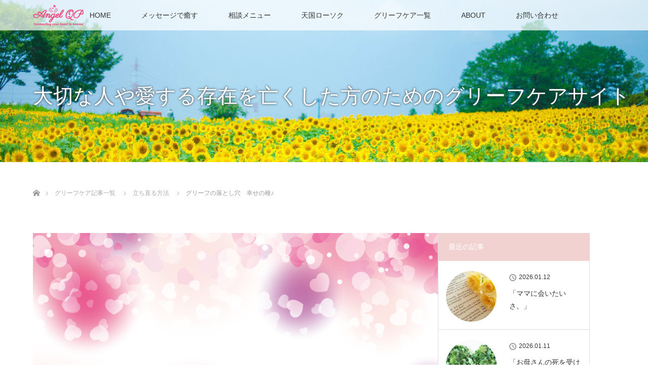

--- FILE ---
content_type: text/html; charset=UTF-8
request_url: https://angelqp.com/getover/230215.html
body_size: 17791
content:
<!DOCTYPE html>
<html class="pc" dir="ltr" lang="ja" prefix="og: https://ogp.me/ns#">
<head prefix="og: https://ogp.me/ns# fb: https://ogp.me/ns/fb#">
<meta charset="UTF-8">
<!--[if IE]><meta http-equiv="X-UA-Compatible" content="IE=edge"><![endif]-->
<meta name="viewport" content="width=device-width">
<title>グリーフの落とし穴 幸せの種♪ - 愛する人や大切な存在を亡くした方へ</title>
<meta name="description" content="波動の法則からグリーフケアを語っています。ほんとにグリーフか考えてみて！ってことで、カウンセラー自身が陥ったグリーフの落とし穴についてお話しています。私みたいな人が増えませんように…。">
<meta property="og:type" content="article">
<meta property="og:url" content="https://angelqp.com/getover/230215.html">
<meta property="og:title" content="グリーフの落とし穴 幸せの種♪ - 愛する人や大切な存在を亡くした方へ">
<meta property="og:description" content="波動の法則からグリーフケアを語っています。ほんとにグリーフか考えてみて！ってことで、カウンセラー自身が陥ったグリーフの落とし穴についてお話しています。私みたいな人が増えませんように…。">
<meta property="og:site_name" content="愛する人や大切な存在を亡くした方へ">
<meta property="og:image" content="https://angelqp.com/wp-content/uploads/2023/01/23392576.png">
<meta property="og:image:secure_url" content="https://angelqp.com/wp-content/uploads/2023/01/23392576.png"> 
<meta property="og:image:width" content="1191"> 
<meta property="og:image:height" content="842">
<meta name="twitter:card" content="summary">
<meta name="twitter:site" content="@angelqp">
<meta name="twitter:creator" content="@angelqp">
<meta name="twitter:title" content="グリーフの落とし穴 幸せの種♪ - 愛する人や大切な存在を亡くした方へ">
<meta property="twitter:description" content="波動の法則からグリーフケアを語っています。ほんとにグリーフか考えてみて！ってことで、カウンセラー自身が陥ったグリーフの落とし穴についてお話しています。私みたいな人が増えませんように…。">
<meta name="twitter:image:src" content="https://angelqp.com/wp-content/uploads/2023/01/23392576.png">
<link rel="pingback" href="https://angelqp.com/xmlrpc.php">

		<!-- All in One SEO 4.9.3 - aioseo.com -->
	<meta name="description" content="波動の法則からグリーフケアを語っています。 ほんとにグリーフか考えてみて！ってことで、 カウンセラー自身が陥っ" />
	<meta name="robots" content="max-image-preview:large" />
	<meta name="author" content="angelqp"/>
	<link rel="canonical" href="https://angelqp.com/getover/230215.html" />
	<meta name="generator" content="All in One SEO (AIOSEO) 4.9.3" />
		<meta property="og:locale" content="ja_JP" />
		<meta property="og:site_name" content="愛する人や大切な存在を亡くした方へ - グリーフケア専門カウンセラーが、あなたの大きな悲しみが少しでも癒えるように、死別から立ち直るサポートをしています。天国への手紙、エールフォワード（体験談）を紹介。" />
		<meta property="og:type" content="article" />
		<meta property="og:title" content="グリーフの落とし穴 幸せの種♪ - 愛する人や大切な存在を亡くした方へ" />
		<meta property="og:description" content="波動の法則からグリーフケアを語っています。 ほんとにグリーフか考えてみて！ってことで、 カウンセラー自身が陥っ" />
		<meta property="og:url" content="https://angelqp.com/getover/230215.html" />
		<meta property="article:published_time" content="2023-02-15T08:16:12+00:00" />
		<meta property="article:modified_time" content="2023-02-15T04:19:12+00:00" />
		<meta name="twitter:card" content="summary" />
		<meta name="twitter:title" content="グリーフの落とし穴 幸せの種♪ - 愛する人や大切な存在を亡くした方へ" />
		<meta name="twitter:description" content="波動の法則からグリーフケアを語っています。 ほんとにグリーフか考えてみて！ってことで、 カウンセラー自身が陥っ" />
		<script type="application/ld+json" class="aioseo-schema">
			{"@context":"https:\/\/schema.org","@graph":[{"@type":"BlogPosting","@id":"https:\/\/angelqp.com\/getover\/230215.html#blogposting","name":"\u30b0\u30ea\u30fc\u30d5\u306e\u843d\u3068\u3057\u7a74 \u5e78\u305b\u306e\u7a2e\u266a - \u611b\u3059\u308b\u4eba\u3084\u5927\u5207\u306a\u5b58\u5728\u3092\u4ea1\u304f\u3057\u305f\u65b9\u3078","headline":"\u30b0\u30ea\u30fc\u30d5\u306e\u843d\u3068\u3057\u7a74\u3000\u5e78\u305b\u306e\u7a2e\u266a","author":{"@id":"https:\/\/angelqp.com\/author\/angelqp#author"},"publisher":{"@id":"https:\/\/angelqp.com\/#organization"},"image":{"@type":"ImageObject","url":"https:\/\/angelqp.com\/wp-content\/uploads\/2023\/01\/23392576.png","width":1191,"height":842},"datePublished":"2023-02-15T17:16:12+09:00","dateModified":"2023-02-15T13:19:12+09:00","inLanguage":"ja","mainEntityOfPage":{"@id":"https:\/\/angelqp.com\/getover\/230215.html#webpage"},"isPartOf":{"@id":"https:\/\/angelqp.com\/getover\/230215.html#webpage"},"articleSection":"\u7acb\u3061\u76f4\u308b\u65b9\u6cd5"},{"@type":"BreadcrumbList","@id":"https:\/\/angelqp.com\/getover\/230215.html#breadcrumblist","itemListElement":[{"@type":"ListItem","@id":"https:\/\/angelqp.com#listItem","position":1,"name":"\u30db\u30fc\u30e0","item":"https:\/\/angelqp.com","nextItem":{"@type":"ListItem","@id":"https:\/\/angelqp.com\/category\/getover#listItem","name":"\u7acb\u3061\u76f4\u308b\u65b9\u6cd5"}},{"@type":"ListItem","@id":"https:\/\/angelqp.com\/category\/getover#listItem","position":2,"name":"\u7acb\u3061\u76f4\u308b\u65b9\u6cd5","item":"https:\/\/angelqp.com\/category\/getover","nextItem":{"@type":"ListItem","@id":"https:\/\/angelqp.com\/getover\/230215.html#listItem","name":"\u30b0\u30ea\u30fc\u30d5\u306e\u843d\u3068\u3057\u7a74\u3000\u5e78\u305b\u306e\u7a2e\u266a"},"previousItem":{"@type":"ListItem","@id":"https:\/\/angelqp.com#listItem","name":"\u30db\u30fc\u30e0"}},{"@type":"ListItem","@id":"https:\/\/angelqp.com\/getover\/230215.html#listItem","position":3,"name":"\u30b0\u30ea\u30fc\u30d5\u306e\u843d\u3068\u3057\u7a74\u3000\u5e78\u305b\u306e\u7a2e\u266a","previousItem":{"@type":"ListItem","@id":"https:\/\/angelqp.com\/category\/getover#listItem","name":"\u7acb\u3061\u76f4\u308b\u65b9\u6cd5"}}]},{"@type":"Organization","@id":"https:\/\/angelqp.com\/#organization","name":"\u6b7b\u5225\u3067\u611b\u3059\u308b\u4eba\u3084\u5927\u5207\u306a\u5b58\u5728\u3092\u4ea1\u304f\u3057\u305f\u65b9\u3078","description":"\u30b0\u30ea\u30fc\u30d5\u30b1\u30a2\u5c02\u9580\u30ab\u30a6\u30f3\u30bb\u30e9\u30fc\u304c\u3001\u3042\u306a\u305f\u306e\u5927\u304d\u306a\u60b2\u3057\u307f\u304c\u5c11\u3057\u3067\u3082\u7652\u3048\u308b\u3088\u3046\u306b\u3001\u6b7b\u5225\u304b\u3089\u7acb\u3061\u76f4\u308b\u30b5\u30dd\u30fc\u30c8\u3092\u3057\u3066\u3044\u307e\u3059\u3002\u5929\u56fd\u3078\u306e\u624b\u7d19\u3001\u30a8\u30fc\u30eb\u30d5\u30a9\u30ef\u30fc\u30c9\uff08\u4f53\u9a13\u8ac7\uff09\u3092\u7d39\u4ecb\u3002","url":"https:\/\/angelqp.com\/"},{"@type":"Person","@id":"https:\/\/angelqp.com\/author\/angelqp#author","url":"https:\/\/angelqp.com\/author\/angelqp","name":"angelqp","image":{"@type":"ImageObject","@id":"https:\/\/angelqp.com\/getover\/230215.html#authorImage","url":"https:\/\/secure.gravatar.com\/avatar\/a956f7caeae2b468deeb1752cd068f20766a31aaf0cf9f2c058f3c59e15a05d7?s=96&d=mm&r=g","width":96,"height":96,"caption":"angelqp"}},{"@type":"WebPage","@id":"https:\/\/angelqp.com\/getover\/230215.html#webpage","url":"https:\/\/angelqp.com\/getover\/230215.html","name":"\u30b0\u30ea\u30fc\u30d5\u306e\u843d\u3068\u3057\u7a74 \u5e78\u305b\u306e\u7a2e\u266a - \u611b\u3059\u308b\u4eba\u3084\u5927\u5207\u306a\u5b58\u5728\u3092\u4ea1\u304f\u3057\u305f\u65b9\u3078","description":"\u6ce2\u52d5\u306e\u6cd5\u5247\u304b\u3089\u30b0\u30ea\u30fc\u30d5\u30b1\u30a2\u3092\u8a9e\u3063\u3066\u3044\u307e\u3059\u3002 \u307b\u3093\u3068\u306b\u30b0\u30ea\u30fc\u30d5\u304b\u8003\u3048\u3066\u307f\u3066\uff01\u3063\u3066\u3053\u3068\u3067\u3001 \u30ab\u30a6\u30f3\u30bb\u30e9\u30fc\u81ea\u8eab\u304c\u9665\u3063","inLanguage":"ja","isPartOf":{"@id":"https:\/\/angelqp.com\/#website"},"breadcrumb":{"@id":"https:\/\/angelqp.com\/getover\/230215.html#breadcrumblist"},"author":{"@id":"https:\/\/angelqp.com\/author\/angelqp#author"},"creator":{"@id":"https:\/\/angelqp.com\/author\/angelqp#author"},"image":{"@type":"ImageObject","url":"https:\/\/angelqp.com\/wp-content\/uploads\/2023\/01\/23392576.png","@id":"https:\/\/angelqp.com\/getover\/230215.html\/#mainImage","width":1191,"height":842},"primaryImageOfPage":{"@id":"https:\/\/angelqp.com\/getover\/230215.html#mainImage"},"datePublished":"2023-02-15T17:16:12+09:00","dateModified":"2023-02-15T13:19:12+09:00"},{"@type":"WebSite","@id":"https:\/\/angelqp.com\/#website","url":"https:\/\/angelqp.com\/","name":"\u611b\u3059\u308b\u4eba\u3084\u5927\u5207\u306a\u5b58\u5728\u3092\u4ea1\u304f\u3057\u305f\u65b9\u3078","description":"\u30b0\u30ea\u30fc\u30d5\u30b1\u30a2\u5c02\u9580\u30ab\u30a6\u30f3\u30bb\u30e9\u30fc\u304c\u3001\u3042\u306a\u305f\u306e\u5927\u304d\u306a\u60b2\u3057\u307f\u304c\u5c11\u3057\u3067\u3082\u7652\u3048\u308b\u3088\u3046\u306b\u3001\u6b7b\u5225\u304b\u3089\u7acb\u3061\u76f4\u308b\u30b5\u30dd\u30fc\u30c8\u3092\u3057\u3066\u3044\u307e\u3059\u3002\u5929\u56fd\u3078\u306e\u624b\u7d19\u3001\u30a8\u30fc\u30eb\u30d5\u30a9\u30ef\u30fc\u30c9\uff08\u4f53\u9a13\u8ac7\uff09\u3092\u7d39\u4ecb\u3002","inLanguage":"ja","publisher":{"@id":"https:\/\/angelqp.com\/#organization"}}]}
		</script>
		<!-- All in One SEO -->

<link rel='dns-prefetch' href='//www.googletagmanager.com' />
<link rel='dns-prefetch' href='//stats.wp.com' />
<link rel='dns-prefetch' href='//v0.wordpress.com' />
<link rel='preconnect' href='//c0.wp.com' />
<link rel="alternate" type="application/rss+xml" title="愛する人や大切な存在を亡くした方へ &raquo; フィード" href="https://angelqp.com/feed" />
<link rel="alternate" type="application/rss+xml" title="愛する人や大切な存在を亡くした方へ &raquo; コメントフィード" href="https://angelqp.com/comments/feed" />
<link rel="alternate" type="application/rss+xml" title="愛する人や大切な存在を亡くした方へ &raquo; グリーフの落とし穴　幸せの種♪ のコメントのフィード" href="https://angelqp.com/getover/230215.html/feed" />
<link rel="alternate" title="oEmbed (JSON)" type="application/json+oembed" href="https://angelqp.com/wp-json/oembed/1.0/embed?url=https%3A%2F%2Fangelqp.com%2Fgetover%2F230215.html" />
<link rel="alternate" title="oEmbed (XML)" type="text/xml+oembed" href="https://angelqp.com/wp-json/oembed/1.0/embed?url=https%3A%2F%2Fangelqp.com%2Fgetover%2F230215.html&#038;format=xml" />
<link rel="preconnect" href="https://fonts.googleapis.com">
<link rel="preconnect" href="https://fonts.gstatic.com" crossorigin>
<link href="https://fonts.googleapis.com/css2?family=Noto+Sans+JP:wght@400;600" rel="stylesheet">
<style id='wp-img-auto-sizes-contain-inline-css' type='text/css'>
img:is([sizes=auto i],[sizes^="auto," i]){contain-intrinsic-size:3000px 1500px}
/*# sourceURL=wp-img-auto-sizes-contain-inline-css */
</style>
<link rel='stylesheet' id='style-css' href='https://angelqp.com/wp-content/themes/lotus_tcd039/style.css?ver=3.1.2' type='text/css' media='all' />
<style id='wp-emoji-styles-inline-css' type='text/css'>

	img.wp-smiley, img.emoji {
		display: inline !important;
		border: none !important;
		box-shadow: none !important;
		height: 1em !important;
		width: 1em !important;
		margin: 0 0.07em !important;
		vertical-align: -0.1em !important;
		background: none !important;
		padding: 0 !important;
	}
/*# sourceURL=wp-emoji-styles-inline-css */
</style>
<style id='wp-block-library-inline-css' type='text/css'>
:root{--wp-block-synced-color:#7a00df;--wp-block-synced-color--rgb:122,0,223;--wp-bound-block-color:var(--wp-block-synced-color);--wp-editor-canvas-background:#ddd;--wp-admin-theme-color:#007cba;--wp-admin-theme-color--rgb:0,124,186;--wp-admin-theme-color-darker-10:#006ba1;--wp-admin-theme-color-darker-10--rgb:0,107,160.5;--wp-admin-theme-color-darker-20:#005a87;--wp-admin-theme-color-darker-20--rgb:0,90,135;--wp-admin-border-width-focus:2px}@media (min-resolution:192dpi){:root{--wp-admin-border-width-focus:1.5px}}.wp-element-button{cursor:pointer}:root .has-very-light-gray-background-color{background-color:#eee}:root .has-very-dark-gray-background-color{background-color:#313131}:root .has-very-light-gray-color{color:#eee}:root .has-very-dark-gray-color{color:#313131}:root .has-vivid-green-cyan-to-vivid-cyan-blue-gradient-background{background:linear-gradient(135deg,#00d084,#0693e3)}:root .has-purple-crush-gradient-background{background:linear-gradient(135deg,#34e2e4,#4721fb 50%,#ab1dfe)}:root .has-hazy-dawn-gradient-background{background:linear-gradient(135deg,#faaca8,#dad0ec)}:root .has-subdued-olive-gradient-background{background:linear-gradient(135deg,#fafae1,#67a671)}:root .has-atomic-cream-gradient-background{background:linear-gradient(135deg,#fdd79a,#004a59)}:root .has-nightshade-gradient-background{background:linear-gradient(135deg,#330968,#31cdcf)}:root .has-midnight-gradient-background{background:linear-gradient(135deg,#020381,#2874fc)}:root{--wp--preset--font-size--normal:16px;--wp--preset--font-size--huge:42px}.has-regular-font-size{font-size:1em}.has-larger-font-size{font-size:2.625em}.has-normal-font-size{font-size:var(--wp--preset--font-size--normal)}.has-huge-font-size{font-size:var(--wp--preset--font-size--huge)}.has-text-align-center{text-align:center}.has-text-align-left{text-align:left}.has-text-align-right{text-align:right}.has-fit-text{white-space:nowrap!important}#end-resizable-editor-section{display:none}.aligncenter{clear:both}.items-justified-left{justify-content:flex-start}.items-justified-center{justify-content:center}.items-justified-right{justify-content:flex-end}.items-justified-space-between{justify-content:space-between}.screen-reader-text{border:0;clip-path:inset(50%);height:1px;margin:-1px;overflow:hidden;padding:0;position:absolute;width:1px;word-wrap:normal!important}.screen-reader-text:focus{background-color:#ddd;clip-path:none;color:#444;display:block;font-size:1em;height:auto;left:5px;line-height:normal;padding:15px 23px 14px;text-decoration:none;top:5px;width:auto;z-index:100000}html :where(.has-border-color){border-style:solid}html :where([style*=border-top-color]){border-top-style:solid}html :where([style*=border-right-color]){border-right-style:solid}html :where([style*=border-bottom-color]){border-bottom-style:solid}html :where([style*=border-left-color]){border-left-style:solid}html :where([style*=border-width]){border-style:solid}html :where([style*=border-top-width]){border-top-style:solid}html :where([style*=border-right-width]){border-right-style:solid}html :where([style*=border-bottom-width]){border-bottom-style:solid}html :where([style*=border-left-width]){border-left-style:solid}html :where(img[class*=wp-image-]){height:auto;max-width:100%}:where(figure){margin:0 0 1em}html :where(.is-position-sticky){--wp-admin--admin-bar--position-offset:var(--wp-admin--admin-bar--height,0px)}@media screen and (max-width:600px){html :where(.is-position-sticky){--wp-admin--admin-bar--position-offset:0px}}

/*# sourceURL=wp-block-library-inline-css */
</style><style id='global-styles-inline-css' type='text/css'>
:root{--wp--preset--aspect-ratio--square: 1;--wp--preset--aspect-ratio--4-3: 4/3;--wp--preset--aspect-ratio--3-4: 3/4;--wp--preset--aspect-ratio--3-2: 3/2;--wp--preset--aspect-ratio--2-3: 2/3;--wp--preset--aspect-ratio--16-9: 16/9;--wp--preset--aspect-ratio--9-16: 9/16;--wp--preset--color--black: #000000;--wp--preset--color--cyan-bluish-gray: #abb8c3;--wp--preset--color--white: #ffffff;--wp--preset--color--pale-pink: #f78da7;--wp--preset--color--vivid-red: #cf2e2e;--wp--preset--color--luminous-vivid-orange: #ff6900;--wp--preset--color--luminous-vivid-amber: #fcb900;--wp--preset--color--light-green-cyan: #7bdcb5;--wp--preset--color--vivid-green-cyan: #00d084;--wp--preset--color--pale-cyan-blue: #8ed1fc;--wp--preset--color--vivid-cyan-blue: #0693e3;--wp--preset--color--vivid-purple: #9b51e0;--wp--preset--gradient--vivid-cyan-blue-to-vivid-purple: linear-gradient(135deg,rgb(6,147,227) 0%,rgb(155,81,224) 100%);--wp--preset--gradient--light-green-cyan-to-vivid-green-cyan: linear-gradient(135deg,rgb(122,220,180) 0%,rgb(0,208,130) 100%);--wp--preset--gradient--luminous-vivid-amber-to-luminous-vivid-orange: linear-gradient(135deg,rgb(252,185,0) 0%,rgb(255,105,0) 100%);--wp--preset--gradient--luminous-vivid-orange-to-vivid-red: linear-gradient(135deg,rgb(255,105,0) 0%,rgb(207,46,46) 100%);--wp--preset--gradient--very-light-gray-to-cyan-bluish-gray: linear-gradient(135deg,rgb(238,238,238) 0%,rgb(169,184,195) 100%);--wp--preset--gradient--cool-to-warm-spectrum: linear-gradient(135deg,rgb(74,234,220) 0%,rgb(151,120,209) 20%,rgb(207,42,186) 40%,rgb(238,44,130) 60%,rgb(251,105,98) 80%,rgb(254,248,76) 100%);--wp--preset--gradient--blush-light-purple: linear-gradient(135deg,rgb(255,206,236) 0%,rgb(152,150,240) 100%);--wp--preset--gradient--blush-bordeaux: linear-gradient(135deg,rgb(254,205,165) 0%,rgb(254,45,45) 50%,rgb(107,0,62) 100%);--wp--preset--gradient--luminous-dusk: linear-gradient(135deg,rgb(255,203,112) 0%,rgb(199,81,192) 50%,rgb(65,88,208) 100%);--wp--preset--gradient--pale-ocean: linear-gradient(135deg,rgb(255,245,203) 0%,rgb(182,227,212) 50%,rgb(51,167,181) 100%);--wp--preset--gradient--electric-grass: linear-gradient(135deg,rgb(202,248,128) 0%,rgb(113,206,126) 100%);--wp--preset--gradient--midnight: linear-gradient(135deg,rgb(2,3,129) 0%,rgb(40,116,252) 100%);--wp--preset--font-size--small: 13px;--wp--preset--font-size--medium: 20px;--wp--preset--font-size--large: 36px;--wp--preset--font-size--x-large: 42px;--wp--preset--spacing--20: 0.44rem;--wp--preset--spacing--30: 0.67rem;--wp--preset--spacing--40: 1rem;--wp--preset--spacing--50: 1.5rem;--wp--preset--spacing--60: 2.25rem;--wp--preset--spacing--70: 3.38rem;--wp--preset--spacing--80: 5.06rem;--wp--preset--shadow--natural: 6px 6px 9px rgba(0, 0, 0, 0.2);--wp--preset--shadow--deep: 12px 12px 50px rgba(0, 0, 0, 0.4);--wp--preset--shadow--sharp: 6px 6px 0px rgba(0, 0, 0, 0.2);--wp--preset--shadow--outlined: 6px 6px 0px -3px rgb(255, 255, 255), 6px 6px rgb(0, 0, 0);--wp--preset--shadow--crisp: 6px 6px 0px rgb(0, 0, 0);}:where(.is-layout-flex){gap: 0.5em;}:where(.is-layout-grid){gap: 0.5em;}body .is-layout-flex{display: flex;}.is-layout-flex{flex-wrap: wrap;align-items: center;}.is-layout-flex > :is(*, div){margin: 0;}body .is-layout-grid{display: grid;}.is-layout-grid > :is(*, div){margin: 0;}:where(.wp-block-columns.is-layout-flex){gap: 2em;}:where(.wp-block-columns.is-layout-grid){gap: 2em;}:where(.wp-block-post-template.is-layout-flex){gap: 1.25em;}:where(.wp-block-post-template.is-layout-grid){gap: 1.25em;}.has-black-color{color: var(--wp--preset--color--black) !important;}.has-cyan-bluish-gray-color{color: var(--wp--preset--color--cyan-bluish-gray) !important;}.has-white-color{color: var(--wp--preset--color--white) !important;}.has-pale-pink-color{color: var(--wp--preset--color--pale-pink) !important;}.has-vivid-red-color{color: var(--wp--preset--color--vivid-red) !important;}.has-luminous-vivid-orange-color{color: var(--wp--preset--color--luminous-vivid-orange) !important;}.has-luminous-vivid-amber-color{color: var(--wp--preset--color--luminous-vivid-amber) !important;}.has-light-green-cyan-color{color: var(--wp--preset--color--light-green-cyan) !important;}.has-vivid-green-cyan-color{color: var(--wp--preset--color--vivid-green-cyan) !important;}.has-pale-cyan-blue-color{color: var(--wp--preset--color--pale-cyan-blue) !important;}.has-vivid-cyan-blue-color{color: var(--wp--preset--color--vivid-cyan-blue) !important;}.has-vivid-purple-color{color: var(--wp--preset--color--vivid-purple) !important;}.has-black-background-color{background-color: var(--wp--preset--color--black) !important;}.has-cyan-bluish-gray-background-color{background-color: var(--wp--preset--color--cyan-bluish-gray) !important;}.has-white-background-color{background-color: var(--wp--preset--color--white) !important;}.has-pale-pink-background-color{background-color: var(--wp--preset--color--pale-pink) !important;}.has-vivid-red-background-color{background-color: var(--wp--preset--color--vivid-red) !important;}.has-luminous-vivid-orange-background-color{background-color: var(--wp--preset--color--luminous-vivid-orange) !important;}.has-luminous-vivid-amber-background-color{background-color: var(--wp--preset--color--luminous-vivid-amber) !important;}.has-light-green-cyan-background-color{background-color: var(--wp--preset--color--light-green-cyan) !important;}.has-vivid-green-cyan-background-color{background-color: var(--wp--preset--color--vivid-green-cyan) !important;}.has-pale-cyan-blue-background-color{background-color: var(--wp--preset--color--pale-cyan-blue) !important;}.has-vivid-cyan-blue-background-color{background-color: var(--wp--preset--color--vivid-cyan-blue) !important;}.has-vivid-purple-background-color{background-color: var(--wp--preset--color--vivid-purple) !important;}.has-black-border-color{border-color: var(--wp--preset--color--black) !important;}.has-cyan-bluish-gray-border-color{border-color: var(--wp--preset--color--cyan-bluish-gray) !important;}.has-white-border-color{border-color: var(--wp--preset--color--white) !important;}.has-pale-pink-border-color{border-color: var(--wp--preset--color--pale-pink) !important;}.has-vivid-red-border-color{border-color: var(--wp--preset--color--vivid-red) !important;}.has-luminous-vivid-orange-border-color{border-color: var(--wp--preset--color--luminous-vivid-orange) !important;}.has-luminous-vivid-amber-border-color{border-color: var(--wp--preset--color--luminous-vivid-amber) !important;}.has-light-green-cyan-border-color{border-color: var(--wp--preset--color--light-green-cyan) !important;}.has-vivid-green-cyan-border-color{border-color: var(--wp--preset--color--vivid-green-cyan) !important;}.has-pale-cyan-blue-border-color{border-color: var(--wp--preset--color--pale-cyan-blue) !important;}.has-vivid-cyan-blue-border-color{border-color: var(--wp--preset--color--vivid-cyan-blue) !important;}.has-vivid-purple-border-color{border-color: var(--wp--preset--color--vivid-purple) !important;}.has-vivid-cyan-blue-to-vivid-purple-gradient-background{background: var(--wp--preset--gradient--vivid-cyan-blue-to-vivid-purple) !important;}.has-light-green-cyan-to-vivid-green-cyan-gradient-background{background: var(--wp--preset--gradient--light-green-cyan-to-vivid-green-cyan) !important;}.has-luminous-vivid-amber-to-luminous-vivid-orange-gradient-background{background: var(--wp--preset--gradient--luminous-vivid-amber-to-luminous-vivid-orange) !important;}.has-luminous-vivid-orange-to-vivid-red-gradient-background{background: var(--wp--preset--gradient--luminous-vivid-orange-to-vivid-red) !important;}.has-very-light-gray-to-cyan-bluish-gray-gradient-background{background: var(--wp--preset--gradient--very-light-gray-to-cyan-bluish-gray) !important;}.has-cool-to-warm-spectrum-gradient-background{background: var(--wp--preset--gradient--cool-to-warm-spectrum) !important;}.has-blush-light-purple-gradient-background{background: var(--wp--preset--gradient--blush-light-purple) !important;}.has-blush-bordeaux-gradient-background{background: var(--wp--preset--gradient--blush-bordeaux) !important;}.has-luminous-dusk-gradient-background{background: var(--wp--preset--gradient--luminous-dusk) !important;}.has-pale-ocean-gradient-background{background: var(--wp--preset--gradient--pale-ocean) !important;}.has-electric-grass-gradient-background{background: var(--wp--preset--gradient--electric-grass) !important;}.has-midnight-gradient-background{background: var(--wp--preset--gradient--midnight) !important;}.has-small-font-size{font-size: var(--wp--preset--font-size--small) !important;}.has-medium-font-size{font-size: var(--wp--preset--font-size--medium) !important;}.has-large-font-size{font-size: var(--wp--preset--font-size--large) !important;}.has-x-large-font-size{font-size: var(--wp--preset--font-size--x-large) !important;}
/*# sourceURL=global-styles-inline-css */
</style>

<style id='classic-theme-styles-inline-css' type='text/css'>
/*! This file is auto-generated */
.wp-block-button__link{color:#fff;background-color:#32373c;border-radius:9999px;box-shadow:none;text-decoration:none;padding:calc(.667em + 2px) calc(1.333em + 2px);font-size:1.125em}.wp-block-file__button{background:#32373c;color:#fff;text-decoration:none}
/*# sourceURL=/wp-includes/css/classic-themes.min.css */
</style>
<link rel='stylesheet' id='contact-form-7-css' href='https://angelqp.com/wp-content/plugins/contact-form-7/includes/css/styles.css?ver=6.1.4' type='text/css' media='all' />
<style>:root {
  --tcd-font-type1: Arial,"Hiragino Sans","Yu Gothic Medium","Meiryo",sans-serif;
  --tcd-font-type2: "Times New Roman",Times,"Yu Mincho","游明朝","游明朝体","Hiragino Mincho Pro",serif;
  --tcd-font-type3: Palatino,"Yu Kyokasho","游教科書体","UD デジタル 教科書体 N","游明朝","游明朝体","Hiragino Mincho Pro","Meiryo",serif;
  --tcd-font-type-logo: "Noto Sans JP",sans-serif;
}</style>
<script type="text/javascript" src="https://c0.wp.com/c/6.9/wp-includes/js/jquery/jquery.min.js" id="jquery-core-js"></script>
<script type="text/javascript" src="https://c0.wp.com/c/6.9/wp-includes/js/jquery/jquery-migrate.min.js" id="jquery-migrate-js"></script>

<!-- Site Kit によって追加された Google タグ（gtag.js）スニペット -->
<!-- Google アナリティクス スニペット (Site Kit が追加) -->
<script type="text/javascript" src="https://www.googletagmanager.com/gtag/js?id=G-N8LVRXNJFB" id="google_gtagjs-js" async></script>
<script type="text/javascript" id="google_gtagjs-js-after">
/* <![CDATA[ */
window.dataLayer = window.dataLayer || [];function gtag(){dataLayer.push(arguments);}
gtag("set","linker",{"domains":["angelqp.com"]});
gtag("js", new Date());
gtag("set", "developer_id.dZTNiMT", true);
gtag("config", "G-N8LVRXNJFB");
//# sourceURL=google_gtagjs-js-after
/* ]]> */
</script>
<link rel="https://api.w.org/" href="https://angelqp.com/wp-json/" /><link rel="alternate" title="JSON" type="application/json" href="https://angelqp.com/wp-json/wp/v2/posts/5570" /><link rel='shortlink' href='https://wp.me/s917g8-230215' />
   <script type="text/javascript">
   var _gaq = _gaq || [];
   _gaq.push(['_setAccount', 'UA-92585722-4']);
   _gaq.push(['_trackPageview']);
   (function() {
   var ga = document.createElement('script'); ga.type = 'text/javascript'; ga.async = true;
   ga.src = ('https:' == document.location.protocol ? 'https://ssl' : 'http://www') + '.google-analytics.com/ga.js';
   var s = document.getElementsByTagName('script')[0]; s.parentNode.insertBefore(ga, s);
   })();
   </script>
<meta name="generator" content="Site Kit by Google 1.170.0" />	<style>img#wpstats{display:none}</style>
		
<link rel="stylesheet" href="https://angelqp.com/wp-content/themes/lotus_tcd039/css/design-plus.css?ver=3.1.2">
<link rel="stylesheet" media="screen and (max-width:770px)" href="https://angelqp.com/wp-content/themes/lotus_tcd039/responsive.css?ver=3.1.2">
<link rel="stylesheet" href="https://angelqp.com/wp-content/themes/lotus_tcd039/css/footer-bar.css?ver=3.1.2">

<script src="https://angelqp.com/wp-content/themes/lotus_tcd039/js/jquery.easing.1.3.js?ver=3.1.2"></script>
<script src="https://angelqp.com/wp-content/themes/lotus_tcd039/js/jscript.js?ver=3.1.2"></script>
<script src="https://angelqp.com/wp-content/themes/lotus_tcd039/js/functions.js?ver=3.1.2"></script>
<script src="https://angelqp.com/wp-content/themes/lotus_tcd039/js/comment.js?ver=3.1.2"></script>

<style type="text/css">
body, input, textarea { font-family: var(--tcd-font-type1); }
.rich_font { font-family: var(--tcd-font-type2); }
.rich_font_logo { font-family: var(--tcd-font-type-logo); font-weight: bold !important;}

body { font-size:15px; }

.pc #header .logo { font-size:21px; }
.mobile #header .logo { font-size:18px; }
.pc #header .desc { font-size:12px; }
#footer_logo .logo { font-size:20px; }
#footer_logo .desc { font-size:12px; }
.pc #header #logo_text_fixed .logo { font-size:21px; }

.index_box_list .image img, #index_blog_list li .image img, #related_post li a.image img, .styled_post_list1 .image img, #recent_news .image img{
  -webkit-transition: all 0.35s ease-in-out; -moz-transition: all 0.35s ease-in-out; transition: all 0.35s ease-in-out;
  -webkit-transform: scale(1); -moz-transform: scale(1); -ms-transform: scale(1); -o-transform: scale(1); transform: scale(1);
  -webkit-backface-visibility:hidden; backface-visibility:hidden;
}
.index_box_list .image a:hover img, #index_blog_list li .image:hover img, #related_post li a.image:hover img, .styled_post_list1 .image:hover img, #recent_news .image:hover img{
 -webkit-transform: scale(1.2); -moz-transform: scale(1.2); -ms-transform: scale(1.2); -o-transform: scale(1.2); transform: scale(1.2);
}

.pc .home #header_top{ background:rgba(255,255,255,1) }
.pc .home #global_menu{ background:rgba(255,255,255,0.7) }
.pc .header_fix #header{ background:rgba(255,255,255,1) }
	.pc .not_home #header{ background:rgba(255,255,255,0.7) }
.pc .not_home.header_fix2 #header{ background:rgba(255,255,255,1) }
.pc #global_menu > ul > li > a{ color:#333333; }

.pc #index_content2 .catchphrase .headline { font-size:40px; }
.pc #index_content2 .catchphrase .desc { font-size:15px; }

#post_title { font-size:30px; }
.post_content { font-size:15px; }

.post_content a:not(.q_button), .pc #global_menu > ul > li.active > a, .pc #global_menu li.current-menu-item > a, .pc #global_menu > ul > li > a:hover, #header_logo .logo a:hover, #bread_crumb li.home a:hover:before, #bread_crumb li a:hover,
 .footer_menu li:first-child a, .footer_menu li:only-child a, #previous_next_post a:hover, .color_headline
  { color:#D86F7C; }

.post_content a:hover:not(.q_button) { color:#ecb7be; }
a:hover{ color:#D86F7C; }

.pc #global_menu ul ul a, #return_top a, .next_page_link a:hover, .page_navi a:hover, .collapse_category_list li a:hover .count, .index_archive_link a:hover, .slick-arrow:hover, #header_logo_index .link:hover,
 #previous_next_page a:hover, .page_navi p.back a:hover, .collapse_category_list li a:hover .count, .mobile #global_menu li a:hover,
  #wp-calendar td a:hover, #wp-calendar #prev a:hover, #wp-calendar #next a:hover, .widget_search #search-btn input:hover, .widget_search #searchsubmit:hover, .side_widget.google_search #searchsubmit:hover,
   #submit_comment:hover, #comment_header ul li a:hover, #comment_header ul li.comment_switch_active a, #comment_header #comment_closed p, #post_pagination a:hover, #post_pagination p, a.menu_button:hover, .mobile .footer_menu a:hover, .mobile #footer_menu_bottom li a:hover
    { background-color:#D86F7C; }

.pc #global_menu ul ul a:hover, #return_top a:hover
 { background-color:#BD5E68; }

.side_headline, #footer_address, #recent_news .headline, .page_navi span.current
 { background-color:#F2D2D0; }

#index_content1_top
 { background-color:#F1D2D0; }

#comment_textarea textarea:focus, #guest_info input:focus, #comment_header ul li a:hover, #comment_header ul li.comment_switch_active a, #comment_header #comment_closed p
 { border-color:#D86F7C; }

#comment_header ul li.comment_switch_active a:after, #comment_header #comment_closed p:after
 { border-color:#D86F7C transparent transparent transparent; }

.collapse_category_list li a:before
 { border-color: transparent transparent transparent #D86F7C; }


  #site_loader_spinner { border:4px solid rgba(216,111,124,0.2); border-top-color:#D86F7C; }

.wpcf7 .required {
color: #ff0000;
}
.wpcf7 .wpcf7-not-valid {
    background: #ffb6c1;
}
.wpcf7 .wpcf7-response-output {
    margin: 10px 0 0;
    padding: 8px 35px 8px 14px;
    text-shadow: 0 1px 0 rgba(255, 255, 255, 0.5);
    -webkit-border-radius: 4px;
    -moz-border-radius: 4px;
    border-radius: 4px;
}
 
.wpcf7 .wpcf7-validation-errors {
        color: #B94A48;
        background-color: #F2DEDE;
        border: 1px solid #EED3D7;
    }
.wpcf7 .wpcf7-mail-sent-ok {
        color: #3A87AD;
        background-color: #D9EDF7;
        border: 1px solid #BCE8F1;
    }
</style>




<style type="text/css"></style><meta name="bmi-version" content="2.0.0" />      <script defer type="text/javascript" id="bmip-js-inline-remove-js">
        function objectToQueryString(obj){
          return Object.keys(obj).map(key => key + '=' + obj[key]).join('&');
        }

        function globalBMIKeepAlive() {
          let xhr = new XMLHttpRequest();
          let data = { action: "bmip_keepalive", token: "bmip", f: "refresh" };
          let url = 'https://angelqp.com/wp-admin/admin-ajax.php' + '?' + objectToQueryString(data);
          xhr.open('POST', url, true);
          xhr.setRequestHeader("X-Requested-With", "XMLHttpRequest");
          xhr.onreadystatechange = function () {
            if (xhr.readyState === 4) {
              let response;
              if (response = JSON.parse(xhr.responseText)) {
                if (typeof response.status != 'undefined' && response.status === 'success') {
                  //setTimeout(globalBMIKeepAlive, 3000);
                } else {
                  //setTimeout(globalBMIKeepAlive, 20000);
                }
              }
            }
          };

          xhr.send(JSON.stringify(data));
        }

        document.querySelector('#bmip-js-inline-remove-js').remove();
      </script>
      <link rel="icon" href="https://angelqp.com/wp-content/uploads/2022/06/cropped-icon_t-32x32.png" sizes="32x32" />
<link rel="icon" href="https://angelqp.com/wp-content/uploads/2022/06/cropped-icon_t-192x192.png" sizes="192x192" />
<link rel="apple-touch-icon" href="https://angelqp.com/wp-content/uploads/2022/06/cropped-icon_t-180x180.png" />
<meta name="msapplication-TileImage" content="https://angelqp.com/wp-content/uploads/2022/06/cropped-icon_t-270x270.png" />
<!-- Google Tag Manager -->
<script>(function(w,d,s,l,i){w[l]=w[l]||[];w[l].push({'gtm.start':
new Date().getTime(),event:'gtm.js'});var f=d.getElementsByTagName(s)[0],
j=d.createElement(s),dl=l!='dataLayer'?'&l='+l:'';j.async=true;j.src=
'https://www.googletagmanager.com/gtm.js?id='+i+dl;f.parentNode.insertBefore(j,f);
})(window,document,'script','dataLayer','GTM-NXGP8BR');</script>
<!-- End Google Tag Manager -->
</head>
<body id="body" class="wp-singular post-template-default single single-post postid-5570 single-format-standard wp-embed-responsive wp-theme-lotus_tcd039 not_home">

<div id="site_loader_overlay">
 <div id="site_loader_spinner"></div>
</div>

 <div id="header">
  <div id="header_top">
   <div id="header_logo">
    <div id="logo_text">
 <div class="logo"><a class="rich_font_logo" href="https://angelqp.com/">愛する人や大切な存在を亡くした方へ</a></div>
 <p class="desc">グリーフケア専門カウンセラーが、あなたの大きな悲しみが少しでも癒えるように、死別から立ち直るサポートをしています。天国への手紙、エールフォワード（体験談）を紹介。</p></div>
   </div>
  </div><!-- END #header_top -->
    <div id="header_bottom">
   <a href="#" class="menu_button"><span>menu</span></a>
   <div id="logo_image_fixed">
 <p class="logo"><a href="https://angelqp.com/" title="愛する人や大切な存在を亡くした方へ"><img class="s_logo" src="https://angelqp.com/wp-content/uploads/2022/07/logo_renewal1_100.png?1768385273" alt="愛する人や大切な存在を亡くした方へ" title="愛する人や大切な存在を亡くした方へ" /></a></p>
</div>
   <div id="global_menu">
    <ul id="menu-%e3%82%b0%e3%83%ad%e3%83%bc%e3%83%90%e3%83%ab%e3%83%a1%e3%83%8b%e3%83%a5%e3%83%bc" class="menu"><li id="menu-item-166" class="menu-item menu-item-type-custom menu-item-object-custom menu-item-home menu-item-166"><a href="http://angelqp.com/">HOME</a></li>
<li id="menu-item-2500" class="menu-item menu-item-type-post_type menu-item-object-page menu-item-has-children menu-item-2500"><a href="https://angelqp.com/msgmenu">メッセージで癒す</a>
<ul class="sub-menu">
	<li id="menu-item-458" class="menu-item menu-item-type-post_type menu-item-object-page menu-item-458"><a href="https://angelqp.com/heavenlovemsg">天国からの愛のメッセージ</a></li>
	<li id="menu-item-456" class="menu-item menu-item-type-post_type menu-item-object-page menu-item-456"><a href="https://angelqp.com/iyasaremsg">心が癒されるメッセージ</a></li>
</ul>
</li>
<li id="menu-item-750" class="menu-item menu-item-type-post_type menu-item-object-page menu-item-has-children menu-item-750"><a href="https://angelqp.com/soudanmenu">相談メニュー</a>
<ul class="sub-menu">
	<li id="menu-item-5022" class="menu-item menu-item-type-post_type menu-item-object-page menu-item-5022"><a href="https://angelqp.com/soudanroom">グリーフケアカウンセリング</a></li>
	<li id="menu-item-5021" class="menu-item menu-item-type-post_type menu-item-object-page menu-item-5021"><a href="https://angelqp.com/soudanroom4">365日のグリーフケア</a></li>
</ul>
</li>
<li id="menu-item-2568" class="menu-item menu-item-type-custom menu-item-object-custom menu-item-2568"><a href="https://www.rosoku.angelqp.com/">天国ローソク</a></li>
<li id="menu-item-167" class="menu-item menu-item-type-post_type menu-item-object-page current_page_parent menu-item-has-children menu-item-167"><a href="https://angelqp.com/grief-care">グリーフケア一覧</a>
<ul class="sub-menu">
	<li id="menu-item-640" class="menu-item menu-item-type-taxonomy menu-item-object-category menu-item-640"><a href="https://angelqp.com/category/letter">天国への手紙</a></li>
	<li id="menu-item-642" class="menu-item menu-item-type-taxonomy menu-item-object-category menu-item-642"><a href="https://angelqp.com/category/yellforward">エールフォワード（体験談）</a></li>
	<li id="menu-item-3832" class="menu-item menu-item-type-taxonomy menu-item-object-category menu-item-3832"><a href="https://angelqp.com/category/video">朗読セラピー動画</a></li>
	<li id="menu-item-460" class="menu-item menu-item-type-post_type menu-item-object-page menu-item-460"><a href="https://angelqp.com/sendletter">天国への手紙　募集中</a></li>
	<li id="menu-item-459" class="menu-item menu-item-type-post_type menu-item-object-page menu-item-459"><a href="https://angelqp.com/sendyell">エールフォワード　体験談募集中</a></li>
	<li id="menu-item-1568" class="menu-item menu-item-type-custom menu-item-object-custom menu-item-1568"><a href="https://angelqp.com/mailmag">AngelQP通信（メルマガ）</a></li>
</ul>
</li>
<li id="menu-item-130" class="menu-item menu-item-type-post_type menu-item-object-page menu-item-has-children menu-item-130"><a href="https://angelqp.com/profile">ABOUT</a>
<ul class="sub-menu">
	<li id="menu-item-583" class="menu-item menu-item-type-post_type menu-item-object-page menu-item-583"><a href="https://angelqp.com/profile">プロフィール</a></li>
	<li id="menu-item-692" class="menu-item menu-item-type-post_type_archive menu-item-object-news menu-item-692"><a href="https://angelqp.com/news">お知らせ</a></li>
	<li id="menu-item-580" class="menu-item menu-item-type-custom menu-item-object-custom menu-item-580"><a href="https://pet.angelqp.com/msg">幸せに花開く名言セラピー（姉妹サイト）</a></li>
</ul>
</li>
<li id="menu-item-461" class="menu-item menu-item-type-post_type menu-item-object-page menu-item-461"><a href="https://angelqp.com/contact">お問い合わせ</a></li>
</ul>   </div>
  </div><!-- END #header_bottom -->
   </div><!-- END #header -->

    
 <div id="main_contents" class="clearfix">

<div id="header_image">
 <div class="image"><img src="https://angelqp.com/wp-content/uploads/2017/03/HP_Blog1.jpg" title="" alt="" /></div>
 <div class="caption" style="text-shadow:0px 0px 4px #333333; color:#FFFFFF; ">
  <p class="title rich_font" style="font-size:40px;">大切な人や愛する存在を亡くした方のためのグリーフケアサイト</p>
 </div>
</div>

<div id="bread_crumb">

<ul class="clearfix" itemscope itemtype="https://schema.org/BreadcrumbList">
 <li itemprop="itemListElement" itemscope itemtype="https://schema.org/ListItem" class="home"><a itemprop="item" href="https://angelqp.com/"><span itemprop="name">ホーム</span></a><meta itemprop="position" content="1" /></li>

 <li itemprop="itemListElement" itemscope itemtype="https://schema.org/ListItem"><a itemprop="item" href="https://angelqp.com/grief-care"><span itemprop="name">グリーフケア記事一覧</span></a><meta itemprop="position" content="2" /></li>
 <li itemprop="itemListElement" itemscope itemtype="https://schema.org/ListItem">
   <a itemprop="item" href="https://angelqp.com/category/getover"><span itemprop="name">立ち直る方法</span></a>
     <meta itemprop="position" content="3" /></li>
 <li itemprop="itemListElement" itemscope itemtype="https://schema.org/ListItem" class="last"><span itemprop="name">グリーフの落とし穴　幸せの種♪</span><meta itemprop="position" content="4" /></li>

</ul>
</div>

<div id="main_col" class="clearfix">

<div id="left_col">

 
 <div id="article">

      <div id="post_image">
   <img width="800" height="480" src="https://angelqp.com/wp-content/uploads/2023/01/23392576-800x480.png" class="attachment-size5 size-size5 wp-post-image" alt="" decoding="async" fetchpriority="high" />  </div>
    
  <ul id="post_meta_top" class="clearfix">
   <li class="date"><time class="entry-date updated" datetime="2023-02-15T13:19:12+09:00">2023.02.15</time></li>   <li class="category"><a href="https://angelqp.com/category/getover">立ち直る方法</a>
</li>  </ul>

  <h1 id="post_title" class="rich_font color_headline">グリーフの落とし穴　幸せの種♪</h1>

  
 <!-- banner2 -->
  <div id="single_banner_area_bottom" class="clearfix">
     <div class="single_banner single_banner_left">
    <a href="https://angelqp.com/a7l5" target="_blank"><img src="https://angelqp.com/wp-content/uploads/2023/01/メルマガ登録2-2.jpg" alt="" title="" /></a>
   </div>
       <div class="single_banner single_banner_right">
    <a href="https://03auto.biz/clk/archives/jagvmw.html" target="_blank"><img src="https://angelqp.com/wp-content/uploads/2018/07/55-4.jpg" alt="" title="" /></a>
   </div>
   </div><!-- END #single_banner_area_bottom -->
 
  <div class="post_content clearfix">
   <p>波動の法則からグリーフケアを語っています。</p>
<p><span style="font-weight: 400;">ほんとにグリーフか考えてみて！ってことで、</span></p>
<p><span style="font-weight: 400;">カウンセラー自身が陥ったグリーフの落とし穴についてお話しています。</span></p>
<p><span style="font-weight: 400;">私みたいな人が増えませんように…。</span></p>
<p><span style="font-size: 14px;">ぜひ、聞いてみてくださいね。</span></p>
<div class="ytube"><iframe title="" src="https://www.youtube.com/embed/FAxitXlJTf4" width="640" height="360" frameborder="0" allowfullscreen="allowfullscreen"></iframe></div>
<div></div>
<p>&nbsp;</p>
<p>&nbsp;</p>
<blockquote><p><strong><span style="color: #ff00ff;">＜365日のおうちで出来るグリーフケア＞</span><br />
<span style="color: #ff00ff;">時間だけでは解決できない部分を毎日のメールと12本の動画でしっかり年間サポート</span><br />
</strong></p>
<p>↓　　↓　　↓</p>
<p><a class="q_button bt_blue sz_l" href="https://angelqp.com/soudanroom4" target="_blank" rel="noopener">今すぐ見てみる</a></p>
<p>&nbsp;</p></blockquote>
<p>&nbsp;</p>
<div id="single_banner_area2" class="clearfix">
<div class="single_banner single_banner_left"><a href="https://03auto.biz/clk/archives/rtlkrt.html" target="_blank" rel="noopener"><img decoding="async" title="" src="https://angelqp.com/yellforward/221101.html" alt="" /><div id="single_banner_area2" class="clearfix">
<div class="single_banner single_banner_right">
<a href="http://angelqp.com/heavenlovemsg" target="_blank"><img decoding="async" src="https://angelqp.com/wp-content/uploads/2017/05/HP_box1-300-4.jpg" alt="" title="" /></a>
</div>
</div>
</a></div>
<div class="single_banner single_banner_right"></div>
</div>
     </div>

  
    <ul id="post_meta_bottom" class="clearfix">
      <li class="post_category"><a href="https://angelqp.com/category/getover" rel="category tag">立ち直る方法</a></li>        </ul>
  
    <div id="previous_next_post" class="clearfix">
   <div class='prev_post'><a href='https://angelqp.com/letter/230211.html' title='天国の夫へ「ずっとふたり一緒にいましょうね」'><img width="200" height="200" src="https://angelqp.com/wp-content/uploads/2021/02/168893_s-200x200.jpg" class="attachment-size1 size-size1 wp-post-image" alt="" decoding="async" srcset="https://angelqp.com/wp-content/uploads/2021/02/168893_s-200x200.jpg 200w, https://angelqp.com/wp-content/uploads/2021/02/168893_s-150x150.jpg 150w, https://angelqp.com/wp-content/uploads/2021/02/168893_s-300x300.jpg 300w, https://angelqp.com/wp-content/uploads/2021/02/168893_s-120x120.jpg 120w" sizes="(max-width: 200px) 100vw, 200px" /><span class='title'>天国の夫へ「ずっとふたり一緒にいましょうね」</span></a></div>
<div class='next_post'><a href='https://angelqp.com/letter/230218.html' title='「生まれたときから育ててくれてありがとう」'><img width="200" height="200" src="https://angelqp.com/wp-content/uploads/2020/08/126448_s-200x200.jpg" class="attachment-size1 size-size1 wp-post-image" alt="" decoding="async" loading="lazy" srcset="https://angelqp.com/wp-content/uploads/2020/08/126448_s-200x200.jpg 200w, https://angelqp.com/wp-content/uploads/2020/08/126448_s-150x150.jpg 150w, https://angelqp.com/wp-content/uploads/2020/08/126448_s-300x300.jpg 300w, https://angelqp.com/wp-content/uploads/2020/08/126448_s-120x120.jpg 120w" sizes="auto, (max-width: 200px) 100vw, 200px" /><span class='title'>「生まれたときから育ててくれてありがとう」</span></a></div>
  </div>
  
 </div><!-- END #article -->

 <!-- banner1 -->
  <div id="single_banner_area" class="clearfix">
     <div class="single_banner single_banner_left">
    <a href="http://angelqp.com/sendletter/" target="_blank"><img src="https://angelqp.com/wp-content/uploads/2017/04/HP_news2-300-3.jpg" alt="" title="" /></a>
   </div>
       <div class="single_banner single_banner_right">
    <a href="http://angelqp.com/sendyell/" target="_blank"><img src="https://angelqp.com/wp-content/uploads/2017/04/HP_news1-300-4.jpg" alt="" title="" /></a>
   </div>
   </div><!-- END #single_banner_area -->
 
 
  <div id="related_post">
  <h2 class="headline"><span>関連記事</span></h2>
  <ol class="clearfix">
      <li class="clearfix num1">
    <a class="image" href="https://angelqp.com/getover/221214.html"><img width="500" height="333" src="https://angelqp.com/wp-content/uploads/2022/11/Youtubeサムネイル-7-500x333.jpg" class="attachment-size2 size-size2 wp-post-image" alt="" decoding="async" loading="lazy" /></a>
    <div class="desc">
     <h3 class="title"><a href="https://angelqp.com/getover/221214.html" name="">今を大切に生きる</a></h3>
    </div>
   </li>
      <li class="clearfix num2">
    <a class="image" href="https://angelqp.com/getover/210412.html"><img width="500" height="333" src="https://angelqp.com/wp-content/uploads/2021/04/IMG_3120-2-500x333.jpg" class="attachment-size2 size-size2 wp-post-image" alt="" decoding="async" loading="lazy" /></a>
    <div class="desc">
     <h3 class="title"><a href="https://angelqp.com/getover/210412.html" name="">【死別後の立ち直り方】時間が解決するってどういうこと？</a></h3>
    </div>
   </li>
      <li class="clearfix num3">
    <a class="image" href="https://angelqp.com/getover/221114.html"><img width="500" height="333" src="https://angelqp.com/wp-content/uploads/2022/11/Youtubeサムネイル-7-500x333.jpg" class="attachment-size2 size-size2 wp-post-image" alt="" decoding="async" loading="lazy" /></a>
    <div class="desc">
     <h3 class="title"><a href="https://angelqp.com/getover/221114.html" name="">これから先の不安や恐怖の抜け出し方</a></h3>
    </div>
   </li>
      <li class="clearfix num4">
    <a class="image" href="https://angelqp.com/getover/190330.html"><img width="500" height="333" src="https://angelqp.com/wp-content/uploads/2019/03/7bd6baacd40307df7f105b35acb938bf_s-500x333.jpg" class="attachment-size2 size-size2 wp-post-image" alt="" decoding="async" loading="lazy" srcset="https://angelqp.com/wp-content/uploads/2019/03/7bd6baacd40307df7f105b35acb938bf_s-500x333.jpg 500w, https://angelqp.com/wp-content/uploads/2019/03/7bd6baacd40307df7f105b35acb938bf_s-300x200.jpg 300w, https://angelqp.com/wp-content/uploads/2019/03/7bd6baacd40307df7f105b35acb938bf_s.jpg 640w" sizes="auto, (max-width: 500px) 100vw, 500px" /></a>
    <div class="desc">
     <h3 class="title"><a href="https://angelqp.com/getover/190330.html" name="">家族を亡くした人のための「心が癒されるメルマガ」</a></h3>
    </div>
   </li>
      <li class="clearfix num5">
    <a class="image" href="https://angelqp.com/mystory/181226.html"><img width="500" height="333" src="https://angelqp.com/wp-content/uploads/2018/12/IMG_7073-500x333.jpg" class="attachment-size2 size-size2 wp-post-image" alt="" decoding="async" loading="lazy" /></a>
    <div class="desc">
     <h3 class="title"><a href="https://angelqp.com/mystory/181226.html" name="">大切な人を亡くして　幸せになる一番簡単な方法は</a></h3>
    </div>
   </li>
      <li class="clearfix num6">
    <a class="image" href="https://angelqp.com/getover/190612.html"><img width="500" height="333" src="https://angelqp.com/wp-content/uploads/2019/06/870ACEDD-0A5F-486B-86D4-E3691D516692-500x333.jpeg" class="attachment-size2 size-size2 wp-post-image" alt="" decoding="async" loading="lazy" /></a>
    <div class="desc">
     <h3 class="title"><a href="https://angelqp.com/getover/190612.html" name="">亡き母からの言葉「勇気と優しさを忘れずに」</a></h3>
    </div>
   </li>
     </ol>
 </div>
  
 

</div><!-- END #left_col -->


  <div id="side_col">
  <div class="side_widget clearfix styled_post_list1_widget" id="styled_post_list1_widget-6">
<div class="side_headline"><span>最近の記事</span></div><ol class="styled_post_list1">
 <li class="clearfix">
   <a class="image" href="https://angelqp.com/letter/260112.html"><img width="200" height="200" src="https://angelqp.com/wp-content/uploads/2017/05/c49d7dc0ea74dcf43b15fbbddec41c17_s-200x200.jpg" class="attachment-size1 size-size1 wp-post-image" alt="" decoding="async" loading="lazy" srcset="https://angelqp.com/wp-content/uploads/2017/05/c49d7dc0ea74dcf43b15fbbddec41c17_s-200x200.jpg 200w, https://angelqp.com/wp-content/uploads/2017/05/c49d7dc0ea74dcf43b15fbbddec41c17_s-150x150.jpg 150w, https://angelqp.com/wp-content/uploads/2017/05/c49d7dc0ea74dcf43b15fbbddec41c17_s-120x120.jpg 120w" sizes="auto, (max-width: 200px) 100vw, 200px" /></a>   <div class="info">
    <p class="date">2026.01.12</p>    <a class="title" href="https://angelqp.com/letter/260112.html">「ママに会いたいさ。」</a>
   </div>
 </li>
 <li class="clearfix">
   <a class="image" href="https://angelqp.com/letter/260111.html"><img width="200" height="200" src="https://angelqp.com/wp-content/uploads/2020/08/126448_s-200x200.jpg" class="attachment-size1 size-size1 wp-post-image" alt="" decoding="async" loading="lazy" srcset="https://angelqp.com/wp-content/uploads/2020/08/126448_s-200x200.jpg 200w, https://angelqp.com/wp-content/uploads/2020/08/126448_s-150x150.jpg 150w, https://angelqp.com/wp-content/uploads/2020/08/126448_s-300x300.jpg 300w, https://angelqp.com/wp-content/uploads/2020/08/126448_s-120x120.jpg 120w" sizes="auto, (max-width: 200px) 100vw, 200px" /></a>   <div class="info">
    <p class="date">2026.01.11</p>    <a class="title" href="https://angelqp.com/letter/260111.html">「お母さんの死を受け入れることができません。」</a>
   </div>
 </li>
 <li class="clearfix">
   <a class="image" href="https://angelqp.com/letter/260110.html"><img width="200" height="200" src="https://angelqp.com/wp-content/uploads/2018/01/b309714801214e0089eeb9195a44edf7_s-200x200.jpg" class="attachment-size1 size-size1 wp-post-image" alt="" decoding="async" loading="lazy" srcset="https://angelqp.com/wp-content/uploads/2018/01/b309714801214e0089eeb9195a44edf7_s-200x200.jpg 200w, https://angelqp.com/wp-content/uploads/2018/01/b309714801214e0089eeb9195a44edf7_s-150x150.jpg 150w, https://angelqp.com/wp-content/uploads/2018/01/b309714801214e0089eeb9195a44edf7_s-300x300.jpg 300w, https://angelqp.com/wp-content/uploads/2018/01/b309714801214e0089eeb9195a44edf7_s-120x120.jpg 120w" sizes="auto, (max-width: 200px) 100vw, 200px" /></a>   <div class="info">
    <p class="date">2026.01.10</p>    <a class="title" href="https://angelqp.com/letter/260110.html">「つらいよ。寂しくて毎日泣いてるよ。」</a>
   </div>
 </li>
 <li class="clearfix">
   <a class="image" href="https://angelqp.com/letter/260109.html"><img width="200" height="200" src="https://angelqp.com/wp-content/uploads/2018/01/0d765bb205e4f1e3c64090292f784ede_s-200x200.jpg" class="attachment-size1 size-size1 wp-post-image" alt="" decoding="async" loading="lazy" srcset="https://angelqp.com/wp-content/uploads/2018/01/0d765bb205e4f1e3c64090292f784ede_s-200x200.jpg 200w, https://angelqp.com/wp-content/uploads/2018/01/0d765bb205e4f1e3c64090292f784ede_s-150x150.jpg 150w, https://angelqp.com/wp-content/uploads/2018/01/0d765bb205e4f1e3c64090292f784ede_s-300x300.jpg 300w, https://angelqp.com/wp-content/uploads/2018/01/0d765bb205e4f1e3c64090292f784ede_s-120x120.jpg 120w" sizes="auto, (max-width: 200px) 100vw, 200px" /></a>   <div class="info">
    <p class="date">2026.01.9</p>    <a class="title" href="https://angelqp.com/letter/260109.html">「またいつかお寺に行くからね。」</a>
   </div>
 </li>
 <li class="clearfix">
   <a class="image" href="https://angelqp.com/letter/251219.html"><img width="200" height="200" src="https://angelqp.com/wp-content/uploads/2018/01/3528b700b03841d2b6e7688018a7d84b_s-200x200.jpg" class="attachment-size1 size-size1 wp-post-image" alt="" decoding="async" loading="lazy" srcset="https://angelqp.com/wp-content/uploads/2018/01/3528b700b03841d2b6e7688018a7d84b_s-200x200.jpg 200w, https://angelqp.com/wp-content/uploads/2018/01/3528b700b03841d2b6e7688018a7d84b_s-150x150.jpg 150w, https://angelqp.com/wp-content/uploads/2018/01/3528b700b03841d2b6e7688018a7d84b_s-300x300.jpg 300w, https://angelqp.com/wp-content/uploads/2018/01/3528b700b03841d2b6e7688018a7d84b_s-120x120.jpg 120w" sizes="auto, (max-width: 200px) 100vw, 200px" /></a>   <div class="info">
    <p class="date">2025.12.19</p>    <a class="title" href="https://angelqp.com/letter/251219.html">「最期までお世話をしたかった。」</a>
   </div>
 </li>
</ol>
</div>
<div class="side_widget clearfix tcdw_category_list_widget" id="tcdw_category_list_widget-2">
<div class="side_headline"><span>カテゴリー</span></div><ul class="collapse_category_list">
 	<li class="cat-item cat-item-5"><a href="https://angelqp.com/category/letter">天国への手紙 <span class="count">702</span></a>
</li>
	<li class="cat-item cat-item-7"><a href="https://angelqp.com/category/yellforward">エールフォワード（体験談） <span class="count">87</span></a>
</li>
	<li class="cat-item cat-item-23"><a href="https://angelqp.com/category/video">朗読セラピー動画 <span class="count">67</span></a>
</li>
	<li class="cat-item cat-item-35"><a href="https://angelqp.com/category/manabi">カウンセリングを学ぶ <span class="count">1</span></a>
</li>
	<li class="cat-item cat-item-34"><a href="https://angelqp.com/category/iyashitai">癒したい <span class="count">9</span></a>
</li>
	<li class="cat-item cat-item-15"><a href="https://angelqp.com/category/getover">立ち直る方法 <span class="count">40</span></a>
</li>
	<li class="cat-item cat-item-14"><a href="https://angelqp.com/category/celebrity-lose">著名人の死別 <span class="count">13</span></a>
</li>
	<li class="cat-item cat-item-1"><a href="https://angelqp.com/category/mystory">カウンセラーの体験 <span class="count">20</span></a>
</li>
	<li class="cat-item cat-item-33"><a href="https://angelqp.com/category/lesson">グリーフケア講座 <span class="count">6</span></a>
</li>
</ul>
</div>
<div class="side_widget clearfix ml_ad_widget" id="ml_ad_widget-2">
<a href="https://angelqp.com/mailmag" target="_blank"><img src="https://angelqp.com/wp-content/uploads/2023/01/メルマガ登録2-2.jpg" alt="" /></a>
</div>
<div class="side_widget clearfix google_search" id="google_search-6">
<div class="side_headline"><span>検索</span></div><form action="https://www.google.com/cse" method="get" id="searchform" class="searchform">
<div>
 <input id="s" type="text" value="" name="q" />
 <input id="searchsubmit" type="submit" name="sa" value="&#xe915;" />
 <input type="hidden" name="cx" value="016352391297626361863:x8qp3hy9g4g" />
 <input type="hidden" name="ie" value="UTF-8" />
</div>
</form>
</div>
 </div>
 

</div><!-- END #main_col -->


 </div><!-- END #main_contents -->

<div id="footer_wrapper">
 <div id="footer_top">
  <div id="footer_top_inner">

   <!-- footer logo -->
   <div id="footer_logo">
    <div class="logo_area">
 <p class="logo"><a class="rich_font_logo" href="https://angelqp.com/" title="愛する人や大切な存在を亡くした方へ"><img class="f_logo" src="https://angelqp.com/wp-content/uploads/2022/07/logo_renewal1_250.png?1768385273" alt="愛する人や大切な存在を亡くした方へ" title="愛する人や大切な存在を亡くした方へ" /></a></p>
</div>
   </div>

   <!-- footer menu -->
      <div id="footer_menu" class="clearfix">
        <div id="footer-menu1" class="footer_menu clearfix">
     <ul id="menu-%e3%83%95%e3%83%83%e3%82%bf%e3%83%bc1" class="menu"><li id="menu-item-278" class="menu-item menu-item-type-custom menu-item-object-custom menu-item-home menu-item-278"><a href="http://angelqp.com">HOME</a></li>
</ul>    </div>
            <div id="footer-menu2" class="footer_menu clearfix">
     <ul id="menu-%e3%83%95%e3%83%83%e3%82%bf%e3%83%bc2" class="menu"><li id="menu-item-464" class="menu-item menu-item-type-custom menu-item-object-custom menu-item-464"><a href="http://angelqp.com/msgmenu/">メニュー</a></li>
<li id="menu-item-751" class="menu-item menu-item-type-post_type menu-item-object-page menu-item-751"><a href="https://angelqp.com/soudanmenu">グリーフケアを受けたい</a></li>
<li id="menu-item-465" class="menu-item menu-item-type-post_type menu-item-object-page menu-item-465"><a href="https://angelqp.com/iyasaremsg">心が癒されるメッセージ</a></li>
<li id="menu-item-467" class="menu-item menu-item-type-post_type menu-item-object-page menu-item-467"><a href="https://angelqp.com/heavenlovemsg">天国からの愛のメッセージ</a></li>
<li id="menu-item-2569" class="menu-item menu-item-type-custom menu-item-object-custom menu-item-2569"><a href="https://www.rosoku.angelqp.com/">天国ローソク（ショッピングサイト）</a></li>
</ul>    </div>
            <div id="footer-menu3" class="footer_menu clearfix">
     <ul id="menu-%e3%83%95%e3%83%83%e3%82%bf%e3%83%bc3" class="menu"><li id="menu-item-5025" class="menu-item menu-item-type-post_type menu-item-object-page current_page_parent menu-item-5025"><a href="https://angelqp.com/grief-care">グリーフケア記事</a></li>
<li id="menu-item-470" class="menu-item menu-item-type-post_type menu-item-object-page menu-item-470"><a href="https://angelqp.com/sendletter">天国への手紙　募集</a></li>
<li id="menu-item-469" class="menu-item menu-item-type-post_type menu-item-object-page menu-item-469"><a href="https://angelqp.com/sendyell">エールフォワード　体験談募集</a></li>
<li id="menu-item-5028" class="menu-item menu-item-type-post_type menu-item-object-page menu-item-5028"><a href="https://angelqp.com/mailmag">AngelQP通信（メルマガ）</a></li>
</ul>    </div>
            <div id="footer-menu4" class="footer_menu clearfix">
     <ul id="menu-%e3%83%95%e3%83%83%e3%82%bf%e3%83%bc4" class="menu"><li id="menu-item-472" class="menu-item menu-item-type-post_type menu-item-object-page menu-item-472"><a href="https://angelqp.com/profile">プロフィール</a></li>
<li id="menu-item-581" class="menu-item menu-item-type-custom menu-item-object-custom menu-item-581"><a href="https://pet.angelqp.com/msg">幸せに花開く名言セラピー（姉妹サイト）</a></li>
<li id="menu-item-4087" class="menu-item menu-item-type-custom menu-item-object-custom menu-item-4087"><a href="https://yell.angelqp.com/">折れない心プログラム「エール」（姉妹サイト）</a></li>
</ul>    </div>
            <div id="footer-menu5" class="footer_menu clearfix">
     <ul id="menu-%e3%83%95%e3%83%83%e3%82%bf%e3%83%bc5" class="menu"><li id="menu-item-473" class="menu-item menu-item-type-post_type menu-item-object-page menu-item-473"><a href="https://angelqp.com/contact">お問い合わせ</a></li>
</ul>    </div>
           </div>
   

  </div><!-- END #footer_top_inner -->
 </div><!-- END #footer_top -->

    <p id="footer_address"><span class="mr10">ファンボイス　エンジェルQP</span>〒107-0062 東京都港区南青山2-2-15-942<span class="ml10"></span></p>
   
 <div id="footer_bottom">
  <div id="footer_bottom_inner" class="clearfix">
   <!-- social button -->
      <ul class="clearfix" id="footer_social_link">
        <li class="twitter"><a class="target_blank" href="https://twitter.com/angelqp">X</a></li>
            <li class="facebook"><a class="target_blank" href="https://www.facebook.com/angelqp1/">Facebook</a></li>
            <li class="insta"><a class="target_blank" href="https://www.instagram.com/tengoku_rosoku/">Instagram</a></li>
                        <li class="rss"><a class="target_blank" href="https://angelqp.com/feed">RSS</a></li>
       </ul>
      <p id="copyright">Copyright &copy;&nbsp; <a href="https://angelqp.com/">愛する人や大切な存在を亡くした方へ</a></p>

  </div><!-- END #footer_bottom_inner -->
 </div><!-- END #footer_bottom -->
</div><!-- /footer_wrapper -->


 <div id="return_top">
  <a href="#body"><span>PAGE TOP</span></a>
 </div>


 <script>

 jQuery(window).bind("unload",function(){});

 jQuery(document).ready(function($){

  function after_load() {
   $('#site_loader_spinner').delay(300).addClass('fade_out');
   $('#site_loader_overlay').delay(600).addClass('fade_out');
   $('#site_loader_spinner').delay(600).fadeOut(100);
   $('#site_loader_overlay').delay(900).fadeOut(100);
        }


  $(window).load(function () {
    after_load();
  });
 
  $(function(){
    setTimeout(function(){
      if( $('#site_loader_overlay').is(':visible') ) {
        after_load();
      }
    }, 3000);
  });

 });
 </script>

 
  <script>!function(d,s,id){var js,fjs=d.getElementsByTagName(s)[0],p=/^http:/.test(d.location)?'http':'https';if(!d.getElementById(id)){js=d.createElement(s);js.id=id;js.src=p+'://platform.twitter.com/widgets.js';fjs.parentNode.insertBefore(js,fjs);}}(document, 'script', 'twitter-wjs');</script>
 
 <!-- facebook share button code -->
 <div id="fb-root"></div>
 <script>
 (function(d, s, id) {
   var js, fjs = d.getElementsByTagName(s)[0];
   if (d.getElementById(id)) return;
   js = d.createElement(s); js.id = id;
   js.src = "//connect.facebook.net/ja_JP/sdk.js#xfbml=1&version=v2.5";
   fjs.parentNode.insertBefore(js, fjs);
 }(document, 'script', 'facebook-jssdk'));
 </script>

 
<script src="https://www.line-website.com/social-plugins/js/thirdparty/loader.min.js" async="async" defer="defer"></script>
<script type="speculationrules">
{"prefetch":[{"source":"document","where":{"and":[{"href_matches":"/*"},{"not":{"href_matches":["/wp-*.php","/wp-admin/*","/wp-content/uploads/*","/wp-content/*","/wp-content/plugins/*","/wp-content/themes/lotus_tcd039/*","/*\\?(.+)"]}},{"not":{"selector_matches":"a[rel~=\"nofollow\"]"}},{"not":{"selector_matches":".no-prefetch, .no-prefetch a"}}]},"eagerness":"conservative"}]}
</script>
<!-- User Heat Tag -->
<script type="text/javascript">
(function(add, cla){window['UserHeatTag']=cla;window[cla]=window[cla]||function(){(window[cla].q=window[cla].q||[]).push(arguments)},window[cla].l=1*new Date();var ul=document.createElement('script');var tag = document.getElementsByTagName('script')[0];ul.async=1;ul.src=add;tag.parentNode.insertBefore(ul,tag);})('//uh.nakanohito.jp/uhj2/uh.js', '_uhtracker');_uhtracker({id:'uh55uKIse1'});
</script>
<!-- End User Heat Tag --><script type="text/javascript" src="https://c0.wp.com/c/6.9/wp-includes/js/comment-reply.min.js" id="comment-reply-js" async="async" data-wp-strategy="async" fetchpriority="low"></script>
<script type="text/javascript" src="https://c0.wp.com/c/6.9/wp-includes/js/dist/hooks.min.js" id="wp-hooks-js"></script>
<script type="text/javascript" src="https://c0.wp.com/c/6.9/wp-includes/js/dist/i18n.min.js" id="wp-i18n-js"></script>
<script type="text/javascript" id="wp-i18n-js-after">
/* <![CDATA[ */
wp.i18n.setLocaleData( { 'text direction\u0004ltr': [ 'ltr' ] } );
//# sourceURL=wp-i18n-js-after
/* ]]> */
</script>
<script type="text/javascript" src="https://angelqp.com/wp-content/plugins/contact-form-7/includes/swv/js/index.js?ver=6.1.4" id="swv-js"></script>
<script type="text/javascript" id="contact-form-7-js-translations">
/* <![CDATA[ */
( function( domain, translations ) {
	var localeData = translations.locale_data[ domain ] || translations.locale_data.messages;
	localeData[""].domain = domain;
	wp.i18n.setLocaleData( localeData, domain );
} )( "contact-form-7", {"translation-revision-date":"2025-11-30 08:12:23+0000","generator":"GlotPress\/4.0.3","domain":"messages","locale_data":{"messages":{"":{"domain":"messages","plural-forms":"nplurals=1; plural=0;","lang":"ja_JP"},"This contact form is placed in the wrong place.":["\u3053\u306e\u30b3\u30f3\u30bf\u30af\u30c8\u30d5\u30a9\u30fc\u30e0\u306f\u9593\u9055\u3063\u305f\u4f4d\u7f6e\u306b\u7f6e\u304b\u308c\u3066\u3044\u307e\u3059\u3002"],"Error:":["\u30a8\u30e9\u30fc:"]}},"comment":{"reference":"includes\/js\/index.js"}} );
//# sourceURL=contact-form-7-js-translations
/* ]]> */
</script>
<script type="text/javascript" id="contact-form-7-js-before">
/* <![CDATA[ */
var wpcf7 = {
    "api": {
        "root": "https:\/\/angelqp.com\/wp-json\/",
        "namespace": "contact-form-7\/v1"
    }
};
//# sourceURL=contact-form-7-js-before
/* ]]> */
</script>
<script type="text/javascript" src="https://angelqp.com/wp-content/plugins/contact-form-7/includes/js/index.js?ver=6.1.4" id="contact-form-7-js"></script>
<script type="text/javascript" src="https://www.google.com/recaptcha/api.js?render=6LcrR3oaAAAAAIz-EQx5EWErGlL3W8HfJlUgEhwX&amp;ver=3.0" id="google-recaptcha-js"></script>
<script type="text/javascript" src="https://c0.wp.com/c/6.9/wp-includes/js/dist/vendor/wp-polyfill.min.js" id="wp-polyfill-js"></script>
<script type="text/javascript" id="wpcf7-recaptcha-js-before">
/* <![CDATA[ */
var wpcf7_recaptcha = {
    "sitekey": "6LcrR3oaAAAAAIz-EQx5EWErGlL3W8HfJlUgEhwX",
    "actions": {
        "homepage": "homepage",
        "contactform": "contactform"
    }
};
//# sourceURL=wpcf7-recaptcha-js-before
/* ]]> */
</script>
<script type="text/javascript" src="https://angelqp.com/wp-content/plugins/contact-form-7/modules/recaptcha/index.js?ver=6.1.4" id="wpcf7-recaptcha-js"></script>
<script type="text/javascript" id="jetpack-stats-js-before">
/* <![CDATA[ */
_stq = window._stq || [];
_stq.push([ "view", {"v":"ext","blog":"133253260","post":"5570","tz":"9","srv":"angelqp.com","j":"1:15.4"} ]);
_stq.push([ "clickTrackerInit", "133253260", "5570" ]);
//# sourceURL=jetpack-stats-js-before
/* ]]> */
</script>
<script type="text/javascript" src="https://stats.wp.com/e-202603.js" id="jetpack-stats-js" defer="defer" data-wp-strategy="defer"></script>
<script id="wp-emoji-settings" type="application/json">
{"baseUrl":"https://s.w.org/images/core/emoji/17.0.2/72x72/","ext":".png","svgUrl":"https://s.w.org/images/core/emoji/17.0.2/svg/","svgExt":".svg","source":{"concatemoji":"https://angelqp.com/wp-includes/js/wp-emoji-release.min.js?ver=6.9"}}
</script>
<script type="module">
/* <![CDATA[ */
/*! This file is auto-generated */
const a=JSON.parse(document.getElementById("wp-emoji-settings").textContent),o=(window._wpemojiSettings=a,"wpEmojiSettingsSupports"),s=["flag","emoji"];function i(e){try{var t={supportTests:e,timestamp:(new Date).valueOf()};sessionStorage.setItem(o,JSON.stringify(t))}catch(e){}}function c(e,t,n){e.clearRect(0,0,e.canvas.width,e.canvas.height),e.fillText(t,0,0);t=new Uint32Array(e.getImageData(0,0,e.canvas.width,e.canvas.height).data);e.clearRect(0,0,e.canvas.width,e.canvas.height),e.fillText(n,0,0);const a=new Uint32Array(e.getImageData(0,0,e.canvas.width,e.canvas.height).data);return t.every((e,t)=>e===a[t])}function p(e,t){e.clearRect(0,0,e.canvas.width,e.canvas.height),e.fillText(t,0,0);var n=e.getImageData(16,16,1,1);for(let e=0;e<n.data.length;e++)if(0!==n.data[e])return!1;return!0}function u(e,t,n,a){switch(t){case"flag":return n(e,"\ud83c\udff3\ufe0f\u200d\u26a7\ufe0f","\ud83c\udff3\ufe0f\u200b\u26a7\ufe0f")?!1:!n(e,"\ud83c\udde8\ud83c\uddf6","\ud83c\udde8\u200b\ud83c\uddf6")&&!n(e,"\ud83c\udff4\udb40\udc67\udb40\udc62\udb40\udc65\udb40\udc6e\udb40\udc67\udb40\udc7f","\ud83c\udff4\u200b\udb40\udc67\u200b\udb40\udc62\u200b\udb40\udc65\u200b\udb40\udc6e\u200b\udb40\udc67\u200b\udb40\udc7f");case"emoji":return!a(e,"\ud83e\u1fac8")}return!1}function f(e,t,n,a){let r;const o=(r="undefined"!=typeof WorkerGlobalScope&&self instanceof WorkerGlobalScope?new OffscreenCanvas(300,150):document.createElement("canvas")).getContext("2d",{willReadFrequently:!0}),s=(o.textBaseline="top",o.font="600 32px Arial",{});return e.forEach(e=>{s[e]=t(o,e,n,a)}),s}function r(e){var t=document.createElement("script");t.src=e,t.defer=!0,document.head.appendChild(t)}a.supports={everything:!0,everythingExceptFlag:!0},new Promise(t=>{let n=function(){try{var e=JSON.parse(sessionStorage.getItem(o));if("object"==typeof e&&"number"==typeof e.timestamp&&(new Date).valueOf()<e.timestamp+604800&&"object"==typeof e.supportTests)return e.supportTests}catch(e){}return null}();if(!n){if("undefined"!=typeof Worker&&"undefined"!=typeof OffscreenCanvas&&"undefined"!=typeof URL&&URL.createObjectURL&&"undefined"!=typeof Blob)try{var e="postMessage("+f.toString()+"("+[JSON.stringify(s),u.toString(),c.toString(),p.toString()].join(",")+"));",a=new Blob([e],{type:"text/javascript"});const r=new Worker(URL.createObjectURL(a),{name:"wpTestEmojiSupports"});return void(r.onmessage=e=>{i(n=e.data),r.terminate(),t(n)})}catch(e){}i(n=f(s,u,c,p))}t(n)}).then(e=>{for(const n in e)a.supports[n]=e[n],a.supports.everything=a.supports.everything&&a.supports[n],"flag"!==n&&(a.supports.everythingExceptFlag=a.supports.everythingExceptFlag&&a.supports[n]);var t;a.supports.everythingExceptFlag=a.supports.everythingExceptFlag&&!a.supports.flag,a.supports.everything||((t=a.source||{}).concatemoji?r(t.concatemoji):t.wpemoji&&t.twemoji&&(r(t.twemoji),r(t.wpemoji)))});
//# sourceURL=https://angelqp.com/wp-includes/js/wp-emoji-loader.min.js
/* ]]> */
</script>
</body>
</html>

--- FILE ---
content_type: text/html; charset=utf-8
request_url: https://www.google.com/recaptcha/api2/anchor?ar=1&k=6LcrR3oaAAAAAIz-EQx5EWErGlL3W8HfJlUgEhwX&co=aHR0cHM6Ly9hbmdlbHFwLmNvbTo0NDM.&hl=en&v=9TiwnJFHeuIw_s0wSd3fiKfN&size=invisible&anchor-ms=20000&execute-ms=30000&cb=ftimoy4786vm
body_size: 48518
content:
<!DOCTYPE HTML><html dir="ltr" lang="en"><head><meta http-equiv="Content-Type" content="text/html; charset=UTF-8">
<meta http-equiv="X-UA-Compatible" content="IE=edge">
<title>reCAPTCHA</title>
<style type="text/css">
/* cyrillic-ext */
@font-face {
  font-family: 'Roboto';
  font-style: normal;
  font-weight: 400;
  font-stretch: 100%;
  src: url(//fonts.gstatic.com/s/roboto/v48/KFO7CnqEu92Fr1ME7kSn66aGLdTylUAMa3GUBHMdazTgWw.woff2) format('woff2');
  unicode-range: U+0460-052F, U+1C80-1C8A, U+20B4, U+2DE0-2DFF, U+A640-A69F, U+FE2E-FE2F;
}
/* cyrillic */
@font-face {
  font-family: 'Roboto';
  font-style: normal;
  font-weight: 400;
  font-stretch: 100%;
  src: url(//fonts.gstatic.com/s/roboto/v48/KFO7CnqEu92Fr1ME7kSn66aGLdTylUAMa3iUBHMdazTgWw.woff2) format('woff2');
  unicode-range: U+0301, U+0400-045F, U+0490-0491, U+04B0-04B1, U+2116;
}
/* greek-ext */
@font-face {
  font-family: 'Roboto';
  font-style: normal;
  font-weight: 400;
  font-stretch: 100%;
  src: url(//fonts.gstatic.com/s/roboto/v48/KFO7CnqEu92Fr1ME7kSn66aGLdTylUAMa3CUBHMdazTgWw.woff2) format('woff2');
  unicode-range: U+1F00-1FFF;
}
/* greek */
@font-face {
  font-family: 'Roboto';
  font-style: normal;
  font-weight: 400;
  font-stretch: 100%;
  src: url(//fonts.gstatic.com/s/roboto/v48/KFO7CnqEu92Fr1ME7kSn66aGLdTylUAMa3-UBHMdazTgWw.woff2) format('woff2');
  unicode-range: U+0370-0377, U+037A-037F, U+0384-038A, U+038C, U+038E-03A1, U+03A3-03FF;
}
/* math */
@font-face {
  font-family: 'Roboto';
  font-style: normal;
  font-weight: 400;
  font-stretch: 100%;
  src: url(//fonts.gstatic.com/s/roboto/v48/KFO7CnqEu92Fr1ME7kSn66aGLdTylUAMawCUBHMdazTgWw.woff2) format('woff2');
  unicode-range: U+0302-0303, U+0305, U+0307-0308, U+0310, U+0312, U+0315, U+031A, U+0326-0327, U+032C, U+032F-0330, U+0332-0333, U+0338, U+033A, U+0346, U+034D, U+0391-03A1, U+03A3-03A9, U+03B1-03C9, U+03D1, U+03D5-03D6, U+03F0-03F1, U+03F4-03F5, U+2016-2017, U+2034-2038, U+203C, U+2040, U+2043, U+2047, U+2050, U+2057, U+205F, U+2070-2071, U+2074-208E, U+2090-209C, U+20D0-20DC, U+20E1, U+20E5-20EF, U+2100-2112, U+2114-2115, U+2117-2121, U+2123-214F, U+2190, U+2192, U+2194-21AE, U+21B0-21E5, U+21F1-21F2, U+21F4-2211, U+2213-2214, U+2216-22FF, U+2308-230B, U+2310, U+2319, U+231C-2321, U+2336-237A, U+237C, U+2395, U+239B-23B7, U+23D0, U+23DC-23E1, U+2474-2475, U+25AF, U+25B3, U+25B7, U+25BD, U+25C1, U+25CA, U+25CC, U+25FB, U+266D-266F, U+27C0-27FF, U+2900-2AFF, U+2B0E-2B11, U+2B30-2B4C, U+2BFE, U+3030, U+FF5B, U+FF5D, U+1D400-1D7FF, U+1EE00-1EEFF;
}
/* symbols */
@font-face {
  font-family: 'Roboto';
  font-style: normal;
  font-weight: 400;
  font-stretch: 100%;
  src: url(//fonts.gstatic.com/s/roboto/v48/KFO7CnqEu92Fr1ME7kSn66aGLdTylUAMaxKUBHMdazTgWw.woff2) format('woff2');
  unicode-range: U+0001-000C, U+000E-001F, U+007F-009F, U+20DD-20E0, U+20E2-20E4, U+2150-218F, U+2190, U+2192, U+2194-2199, U+21AF, U+21E6-21F0, U+21F3, U+2218-2219, U+2299, U+22C4-22C6, U+2300-243F, U+2440-244A, U+2460-24FF, U+25A0-27BF, U+2800-28FF, U+2921-2922, U+2981, U+29BF, U+29EB, U+2B00-2BFF, U+4DC0-4DFF, U+FFF9-FFFB, U+10140-1018E, U+10190-1019C, U+101A0, U+101D0-101FD, U+102E0-102FB, U+10E60-10E7E, U+1D2C0-1D2D3, U+1D2E0-1D37F, U+1F000-1F0FF, U+1F100-1F1AD, U+1F1E6-1F1FF, U+1F30D-1F30F, U+1F315, U+1F31C, U+1F31E, U+1F320-1F32C, U+1F336, U+1F378, U+1F37D, U+1F382, U+1F393-1F39F, U+1F3A7-1F3A8, U+1F3AC-1F3AF, U+1F3C2, U+1F3C4-1F3C6, U+1F3CA-1F3CE, U+1F3D4-1F3E0, U+1F3ED, U+1F3F1-1F3F3, U+1F3F5-1F3F7, U+1F408, U+1F415, U+1F41F, U+1F426, U+1F43F, U+1F441-1F442, U+1F444, U+1F446-1F449, U+1F44C-1F44E, U+1F453, U+1F46A, U+1F47D, U+1F4A3, U+1F4B0, U+1F4B3, U+1F4B9, U+1F4BB, U+1F4BF, U+1F4C8-1F4CB, U+1F4D6, U+1F4DA, U+1F4DF, U+1F4E3-1F4E6, U+1F4EA-1F4ED, U+1F4F7, U+1F4F9-1F4FB, U+1F4FD-1F4FE, U+1F503, U+1F507-1F50B, U+1F50D, U+1F512-1F513, U+1F53E-1F54A, U+1F54F-1F5FA, U+1F610, U+1F650-1F67F, U+1F687, U+1F68D, U+1F691, U+1F694, U+1F698, U+1F6AD, U+1F6B2, U+1F6B9-1F6BA, U+1F6BC, U+1F6C6-1F6CF, U+1F6D3-1F6D7, U+1F6E0-1F6EA, U+1F6F0-1F6F3, U+1F6F7-1F6FC, U+1F700-1F7FF, U+1F800-1F80B, U+1F810-1F847, U+1F850-1F859, U+1F860-1F887, U+1F890-1F8AD, U+1F8B0-1F8BB, U+1F8C0-1F8C1, U+1F900-1F90B, U+1F93B, U+1F946, U+1F984, U+1F996, U+1F9E9, U+1FA00-1FA6F, U+1FA70-1FA7C, U+1FA80-1FA89, U+1FA8F-1FAC6, U+1FACE-1FADC, U+1FADF-1FAE9, U+1FAF0-1FAF8, U+1FB00-1FBFF;
}
/* vietnamese */
@font-face {
  font-family: 'Roboto';
  font-style: normal;
  font-weight: 400;
  font-stretch: 100%;
  src: url(//fonts.gstatic.com/s/roboto/v48/KFO7CnqEu92Fr1ME7kSn66aGLdTylUAMa3OUBHMdazTgWw.woff2) format('woff2');
  unicode-range: U+0102-0103, U+0110-0111, U+0128-0129, U+0168-0169, U+01A0-01A1, U+01AF-01B0, U+0300-0301, U+0303-0304, U+0308-0309, U+0323, U+0329, U+1EA0-1EF9, U+20AB;
}
/* latin-ext */
@font-face {
  font-family: 'Roboto';
  font-style: normal;
  font-weight: 400;
  font-stretch: 100%;
  src: url(//fonts.gstatic.com/s/roboto/v48/KFO7CnqEu92Fr1ME7kSn66aGLdTylUAMa3KUBHMdazTgWw.woff2) format('woff2');
  unicode-range: U+0100-02BA, U+02BD-02C5, U+02C7-02CC, U+02CE-02D7, U+02DD-02FF, U+0304, U+0308, U+0329, U+1D00-1DBF, U+1E00-1E9F, U+1EF2-1EFF, U+2020, U+20A0-20AB, U+20AD-20C0, U+2113, U+2C60-2C7F, U+A720-A7FF;
}
/* latin */
@font-face {
  font-family: 'Roboto';
  font-style: normal;
  font-weight: 400;
  font-stretch: 100%;
  src: url(//fonts.gstatic.com/s/roboto/v48/KFO7CnqEu92Fr1ME7kSn66aGLdTylUAMa3yUBHMdazQ.woff2) format('woff2');
  unicode-range: U+0000-00FF, U+0131, U+0152-0153, U+02BB-02BC, U+02C6, U+02DA, U+02DC, U+0304, U+0308, U+0329, U+2000-206F, U+20AC, U+2122, U+2191, U+2193, U+2212, U+2215, U+FEFF, U+FFFD;
}
/* cyrillic-ext */
@font-face {
  font-family: 'Roboto';
  font-style: normal;
  font-weight: 500;
  font-stretch: 100%;
  src: url(//fonts.gstatic.com/s/roboto/v48/KFO7CnqEu92Fr1ME7kSn66aGLdTylUAMa3GUBHMdazTgWw.woff2) format('woff2');
  unicode-range: U+0460-052F, U+1C80-1C8A, U+20B4, U+2DE0-2DFF, U+A640-A69F, U+FE2E-FE2F;
}
/* cyrillic */
@font-face {
  font-family: 'Roboto';
  font-style: normal;
  font-weight: 500;
  font-stretch: 100%;
  src: url(//fonts.gstatic.com/s/roboto/v48/KFO7CnqEu92Fr1ME7kSn66aGLdTylUAMa3iUBHMdazTgWw.woff2) format('woff2');
  unicode-range: U+0301, U+0400-045F, U+0490-0491, U+04B0-04B1, U+2116;
}
/* greek-ext */
@font-face {
  font-family: 'Roboto';
  font-style: normal;
  font-weight: 500;
  font-stretch: 100%;
  src: url(//fonts.gstatic.com/s/roboto/v48/KFO7CnqEu92Fr1ME7kSn66aGLdTylUAMa3CUBHMdazTgWw.woff2) format('woff2');
  unicode-range: U+1F00-1FFF;
}
/* greek */
@font-face {
  font-family: 'Roboto';
  font-style: normal;
  font-weight: 500;
  font-stretch: 100%;
  src: url(//fonts.gstatic.com/s/roboto/v48/KFO7CnqEu92Fr1ME7kSn66aGLdTylUAMa3-UBHMdazTgWw.woff2) format('woff2');
  unicode-range: U+0370-0377, U+037A-037F, U+0384-038A, U+038C, U+038E-03A1, U+03A3-03FF;
}
/* math */
@font-face {
  font-family: 'Roboto';
  font-style: normal;
  font-weight: 500;
  font-stretch: 100%;
  src: url(//fonts.gstatic.com/s/roboto/v48/KFO7CnqEu92Fr1ME7kSn66aGLdTylUAMawCUBHMdazTgWw.woff2) format('woff2');
  unicode-range: U+0302-0303, U+0305, U+0307-0308, U+0310, U+0312, U+0315, U+031A, U+0326-0327, U+032C, U+032F-0330, U+0332-0333, U+0338, U+033A, U+0346, U+034D, U+0391-03A1, U+03A3-03A9, U+03B1-03C9, U+03D1, U+03D5-03D6, U+03F0-03F1, U+03F4-03F5, U+2016-2017, U+2034-2038, U+203C, U+2040, U+2043, U+2047, U+2050, U+2057, U+205F, U+2070-2071, U+2074-208E, U+2090-209C, U+20D0-20DC, U+20E1, U+20E5-20EF, U+2100-2112, U+2114-2115, U+2117-2121, U+2123-214F, U+2190, U+2192, U+2194-21AE, U+21B0-21E5, U+21F1-21F2, U+21F4-2211, U+2213-2214, U+2216-22FF, U+2308-230B, U+2310, U+2319, U+231C-2321, U+2336-237A, U+237C, U+2395, U+239B-23B7, U+23D0, U+23DC-23E1, U+2474-2475, U+25AF, U+25B3, U+25B7, U+25BD, U+25C1, U+25CA, U+25CC, U+25FB, U+266D-266F, U+27C0-27FF, U+2900-2AFF, U+2B0E-2B11, U+2B30-2B4C, U+2BFE, U+3030, U+FF5B, U+FF5D, U+1D400-1D7FF, U+1EE00-1EEFF;
}
/* symbols */
@font-face {
  font-family: 'Roboto';
  font-style: normal;
  font-weight: 500;
  font-stretch: 100%;
  src: url(//fonts.gstatic.com/s/roboto/v48/KFO7CnqEu92Fr1ME7kSn66aGLdTylUAMaxKUBHMdazTgWw.woff2) format('woff2');
  unicode-range: U+0001-000C, U+000E-001F, U+007F-009F, U+20DD-20E0, U+20E2-20E4, U+2150-218F, U+2190, U+2192, U+2194-2199, U+21AF, U+21E6-21F0, U+21F3, U+2218-2219, U+2299, U+22C4-22C6, U+2300-243F, U+2440-244A, U+2460-24FF, U+25A0-27BF, U+2800-28FF, U+2921-2922, U+2981, U+29BF, U+29EB, U+2B00-2BFF, U+4DC0-4DFF, U+FFF9-FFFB, U+10140-1018E, U+10190-1019C, U+101A0, U+101D0-101FD, U+102E0-102FB, U+10E60-10E7E, U+1D2C0-1D2D3, U+1D2E0-1D37F, U+1F000-1F0FF, U+1F100-1F1AD, U+1F1E6-1F1FF, U+1F30D-1F30F, U+1F315, U+1F31C, U+1F31E, U+1F320-1F32C, U+1F336, U+1F378, U+1F37D, U+1F382, U+1F393-1F39F, U+1F3A7-1F3A8, U+1F3AC-1F3AF, U+1F3C2, U+1F3C4-1F3C6, U+1F3CA-1F3CE, U+1F3D4-1F3E0, U+1F3ED, U+1F3F1-1F3F3, U+1F3F5-1F3F7, U+1F408, U+1F415, U+1F41F, U+1F426, U+1F43F, U+1F441-1F442, U+1F444, U+1F446-1F449, U+1F44C-1F44E, U+1F453, U+1F46A, U+1F47D, U+1F4A3, U+1F4B0, U+1F4B3, U+1F4B9, U+1F4BB, U+1F4BF, U+1F4C8-1F4CB, U+1F4D6, U+1F4DA, U+1F4DF, U+1F4E3-1F4E6, U+1F4EA-1F4ED, U+1F4F7, U+1F4F9-1F4FB, U+1F4FD-1F4FE, U+1F503, U+1F507-1F50B, U+1F50D, U+1F512-1F513, U+1F53E-1F54A, U+1F54F-1F5FA, U+1F610, U+1F650-1F67F, U+1F687, U+1F68D, U+1F691, U+1F694, U+1F698, U+1F6AD, U+1F6B2, U+1F6B9-1F6BA, U+1F6BC, U+1F6C6-1F6CF, U+1F6D3-1F6D7, U+1F6E0-1F6EA, U+1F6F0-1F6F3, U+1F6F7-1F6FC, U+1F700-1F7FF, U+1F800-1F80B, U+1F810-1F847, U+1F850-1F859, U+1F860-1F887, U+1F890-1F8AD, U+1F8B0-1F8BB, U+1F8C0-1F8C1, U+1F900-1F90B, U+1F93B, U+1F946, U+1F984, U+1F996, U+1F9E9, U+1FA00-1FA6F, U+1FA70-1FA7C, U+1FA80-1FA89, U+1FA8F-1FAC6, U+1FACE-1FADC, U+1FADF-1FAE9, U+1FAF0-1FAF8, U+1FB00-1FBFF;
}
/* vietnamese */
@font-face {
  font-family: 'Roboto';
  font-style: normal;
  font-weight: 500;
  font-stretch: 100%;
  src: url(//fonts.gstatic.com/s/roboto/v48/KFO7CnqEu92Fr1ME7kSn66aGLdTylUAMa3OUBHMdazTgWw.woff2) format('woff2');
  unicode-range: U+0102-0103, U+0110-0111, U+0128-0129, U+0168-0169, U+01A0-01A1, U+01AF-01B0, U+0300-0301, U+0303-0304, U+0308-0309, U+0323, U+0329, U+1EA0-1EF9, U+20AB;
}
/* latin-ext */
@font-face {
  font-family: 'Roboto';
  font-style: normal;
  font-weight: 500;
  font-stretch: 100%;
  src: url(//fonts.gstatic.com/s/roboto/v48/KFO7CnqEu92Fr1ME7kSn66aGLdTylUAMa3KUBHMdazTgWw.woff2) format('woff2');
  unicode-range: U+0100-02BA, U+02BD-02C5, U+02C7-02CC, U+02CE-02D7, U+02DD-02FF, U+0304, U+0308, U+0329, U+1D00-1DBF, U+1E00-1E9F, U+1EF2-1EFF, U+2020, U+20A0-20AB, U+20AD-20C0, U+2113, U+2C60-2C7F, U+A720-A7FF;
}
/* latin */
@font-face {
  font-family: 'Roboto';
  font-style: normal;
  font-weight: 500;
  font-stretch: 100%;
  src: url(//fonts.gstatic.com/s/roboto/v48/KFO7CnqEu92Fr1ME7kSn66aGLdTylUAMa3yUBHMdazQ.woff2) format('woff2');
  unicode-range: U+0000-00FF, U+0131, U+0152-0153, U+02BB-02BC, U+02C6, U+02DA, U+02DC, U+0304, U+0308, U+0329, U+2000-206F, U+20AC, U+2122, U+2191, U+2193, U+2212, U+2215, U+FEFF, U+FFFD;
}
/* cyrillic-ext */
@font-face {
  font-family: 'Roboto';
  font-style: normal;
  font-weight: 900;
  font-stretch: 100%;
  src: url(//fonts.gstatic.com/s/roboto/v48/KFO7CnqEu92Fr1ME7kSn66aGLdTylUAMa3GUBHMdazTgWw.woff2) format('woff2');
  unicode-range: U+0460-052F, U+1C80-1C8A, U+20B4, U+2DE0-2DFF, U+A640-A69F, U+FE2E-FE2F;
}
/* cyrillic */
@font-face {
  font-family: 'Roboto';
  font-style: normal;
  font-weight: 900;
  font-stretch: 100%;
  src: url(//fonts.gstatic.com/s/roboto/v48/KFO7CnqEu92Fr1ME7kSn66aGLdTylUAMa3iUBHMdazTgWw.woff2) format('woff2');
  unicode-range: U+0301, U+0400-045F, U+0490-0491, U+04B0-04B1, U+2116;
}
/* greek-ext */
@font-face {
  font-family: 'Roboto';
  font-style: normal;
  font-weight: 900;
  font-stretch: 100%;
  src: url(//fonts.gstatic.com/s/roboto/v48/KFO7CnqEu92Fr1ME7kSn66aGLdTylUAMa3CUBHMdazTgWw.woff2) format('woff2');
  unicode-range: U+1F00-1FFF;
}
/* greek */
@font-face {
  font-family: 'Roboto';
  font-style: normal;
  font-weight: 900;
  font-stretch: 100%;
  src: url(//fonts.gstatic.com/s/roboto/v48/KFO7CnqEu92Fr1ME7kSn66aGLdTylUAMa3-UBHMdazTgWw.woff2) format('woff2');
  unicode-range: U+0370-0377, U+037A-037F, U+0384-038A, U+038C, U+038E-03A1, U+03A3-03FF;
}
/* math */
@font-face {
  font-family: 'Roboto';
  font-style: normal;
  font-weight: 900;
  font-stretch: 100%;
  src: url(//fonts.gstatic.com/s/roboto/v48/KFO7CnqEu92Fr1ME7kSn66aGLdTylUAMawCUBHMdazTgWw.woff2) format('woff2');
  unicode-range: U+0302-0303, U+0305, U+0307-0308, U+0310, U+0312, U+0315, U+031A, U+0326-0327, U+032C, U+032F-0330, U+0332-0333, U+0338, U+033A, U+0346, U+034D, U+0391-03A1, U+03A3-03A9, U+03B1-03C9, U+03D1, U+03D5-03D6, U+03F0-03F1, U+03F4-03F5, U+2016-2017, U+2034-2038, U+203C, U+2040, U+2043, U+2047, U+2050, U+2057, U+205F, U+2070-2071, U+2074-208E, U+2090-209C, U+20D0-20DC, U+20E1, U+20E5-20EF, U+2100-2112, U+2114-2115, U+2117-2121, U+2123-214F, U+2190, U+2192, U+2194-21AE, U+21B0-21E5, U+21F1-21F2, U+21F4-2211, U+2213-2214, U+2216-22FF, U+2308-230B, U+2310, U+2319, U+231C-2321, U+2336-237A, U+237C, U+2395, U+239B-23B7, U+23D0, U+23DC-23E1, U+2474-2475, U+25AF, U+25B3, U+25B7, U+25BD, U+25C1, U+25CA, U+25CC, U+25FB, U+266D-266F, U+27C0-27FF, U+2900-2AFF, U+2B0E-2B11, U+2B30-2B4C, U+2BFE, U+3030, U+FF5B, U+FF5D, U+1D400-1D7FF, U+1EE00-1EEFF;
}
/* symbols */
@font-face {
  font-family: 'Roboto';
  font-style: normal;
  font-weight: 900;
  font-stretch: 100%;
  src: url(//fonts.gstatic.com/s/roboto/v48/KFO7CnqEu92Fr1ME7kSn66aGLdTylUAMaxKUBHMdazTgWw.woff2) format('woff2');
  unicode-range: U+0001-000C, U+000E-001F, U+007F-009F, U+20DD-20E0, U+20E2-20E4, U+2150-218F, U+2190, U+2192, U+2194-2199, U+21AF, U+21E6-21F0, U+21F3, U+2218-2219, U+2299, U+22C4-22C6, U+2300-243F, U+2440-244A, U+2460-24FF, U+25A0-27BF, U+2800-28FF, U+2921-2922, U+2981, U+29BF, U+29EB, U+2B00-2BFF, U+4DC0-4DFF, U+FFF9-FFFB, U+10140-1018E, U+10190-1019C, U+101A0, U+101D0-101FD, U+102E0-102FB, U+10E60-10E7E, U+1D2C0-1D2D3, U+1D2E0-1D37F, U+1F000-1F0FF, U+1F100-1F1AD, U+1F1E6-1F1FF, U+1F30D-1F30F, U+1F315, U+1F31C, U+1F31E, U+1F320-1F32C, U+1F336, U+1F378, U+1F37D, U+1F382, U+1F393-1F39F, U+1F3A7-1F3A8, U+1F3AC-1F3AF, U+1F3C2, U+1F3C4-1F3C6, U+1F3CA-1F3CE, U+1F3D4-1F3E0, U+1F3ED, U+1F3F1-1F3F3, U+1F3F5-1F3F7, U+1F408, U+1F415, U+1F41F, U+1F426, U+1F43F, U+1F441-1F442, U+1F444, U+1F446-1F449, U+1F44C-1F44E, U+1F453, U+1F46A, U+1F47D, U+1F4A3, U+1F4B0, U+1F4B3, U+1F4B9, U+1F4BB, U+1F4BF, U+1F4C8-1F4CB, U+1F4D6, U+1F4DA, U+1F4DF, U+1F4E3-1F4E6, U+1F4EA-1F4ED, U+1F4F7, U+1F4F9-1F4FB, U+1F4FD-1F4FE, U+1F503, U+1F507-1F50B, U+1F50D, U+1F512-1F513, U+1F53E-1F54A, U+1F54F-1F5FA, U+1F610, U+1F650-1F67F, U+1F687, U+1F68D, U+1F691, U+1F694, U+1F698, U+1F6AD, U+1F6B2, U+1F6B9-1F6BA, U+1F6BC, U+1F6C6-1F6CF, U+1F6D3-1F6D7, U+1F6E0-1F6EA, U+1F6F0-1F6F3, U+1F6F7-1F6FC, U+1F700-1F7FF, U+1F800-1F80B, U+1F810-1F847, U+1F850-1F859, U+1F860-1F887, U+1F890-1F8AD, U+1F8B0-1F8BB, U+1F8C0-1F8C1, U+1F900-1F90B, U+1F93B, U+1F946, U+1F984, U+1F996, U+1F9E9, U+1FA00-1FA6F, U+1FA70-1FA7C, U+1FA80-1FA89, U+1FA8F-1FAC6, U+1FACE-1FADC, U+1FADF-1FAE9, U+1FAF0-1FAF8, U+1FB00-1FBFF;
}
/* vietnamese */
@font-face {
  font-family: 'Roboto';
  font-style: normal;
  font-weight: 900;
  font-stretch: 100%;
  src: url(//fonts.gstatic.com/s/roboto/v48/KFO7CnqEu92Fr1ME7kSn66aGLdTylUAMa3OUBHMdazTgWw.woff2) format('woff2');
  unicode-range: U+0102-0103, U+0110-0111, U+0128-0129, U+0168-0169, U+01A0-01A1, U+01AF-01B0, U+0300-0301, U+0303-0304, U+0308-0309, U+0323, U+0329, U+1EA0-1EF9, U+20AB;
}
/* latin-ext */
@font-face {
  font-family: 'Roboto';
  font-style: normal;
  font-weight: 900;
  font-stretch: 100%;
  src: url(//fonts.gstatic.com/s/roboto/v48/KFO7CnqEu92Fr1ME7kSn66aGLdTylUAMa3KUBHMdazTgWw.woff2) format('woff2');
  unicode-range: U+0100-02BA, U+02BD-02C5, U+02C7-02CC, U+02CE-02D7, U+02DD-02FF, U+0304, U+0308, U+0329, U+1D00-1DBF, U+1E00-1E9F, U+1EF2-1EFF, U+2020, U+20A0-20AB, U+20AD-20C0, U+2113, U+2C60-2C7F, U+A720-A7FF;
}
/* latin */
@font-face {
  font-family: 'Roboto';
  font-style: normal;
  font-weight: 900;
  font-stretch: 100%;
  src: url(//fonts.gstatic.com/s/roboto/v48/KFO7CnqEu92Fr1ME7kSn66aGLdTylUAMa3yUBHMdazQ.woff2) format('woff2');
  unicode-range: U+0000-00FF, U+0131, U+0152-0153, U+02BB-02BC, U+02C6, U+02DA, U+02DC, U+0304, U+0308, U+0329, U+2000-206F, U+20AC, U+2122, U+2191, U+2193, U+2212, U+2215, U+FEFF, U+FFFD;
}

</style>
<link rel="stylesheet" type="text/css" href="https://www.gstatic.com/recaptcha/releases/9TiwnJFHeuIw_s0wSd3fiKfN/styles__ltr.css">
<script nonce="MxYNAt58GAAIfcDW_UIqaQ" type="text/javascript">window['__recaptcha_api'] = 'https://www.google.com/recaptcha/api2/';</script>
<script type="text/javascript" src="https://www.gstatic.com/recaptcha/releases/9TiwnJFHeuIw_s0wSd3fiKfN/recaptcha__en.js" nonce="MxYNAt58GAAIfcDW_UIqaQ">
      
    </script></head>
<body><div id="rc-anchor-alert" class="rc-anchor-alert"></div>
<input type="hidden" id="recaptcha-token" value="[base64]">
<script type="text/javascript" nonce="MxYNAt58GAAIfcDW_UIqaQ">
      recaptcha.anchor.Main.init("[\x22ainput\x22,[\x22bgdata\x22,\x22\x22,\[base64]/[base64]/[base64]/[base64]/[base64]/[base64]/KGcoTywyNTMsTy5PKSxVRyhPLEMpKTpnKE8sMjUzLEMpLE8pKSxsKSksTykpfSxieT1mdW5jdGlvbihDLE8sdSxsKXtmb3IobD0odT1SKEMpLDApO08+MDtPLS0pbD1sPDw4fFooQyk7ZyhDLHUsbCl9LFVHPWZ1bmN0aW9uKEMsTyl7Qy5pLmxlbmd0aD4xMDQ/[base64]/[base64]/[base64]/[base64]/[base64]/[base64]/[base64]\\u003d\x22,\[base64]\\u003d\\u003d\x22,\x22woPCuEdjewlabX1yWcO6wpFdFRUhBFBsw6Aww4wDwoZdD8Kiw681EMOGwqkPwoPDjsOAGGkBNQzCuCljw4PCrMKGCHQSwqpNBMOcw4TCr3HDrTUSw7MRHMOxIsKWLh/[base64]/DukkVwobDmEdyw5tSwpLCsHvDnglXFWjDhMOwWG7Dg00dw43DqDzCmcOTbsKXLQpEw7DDgkLChnVAwrfCgcOFNsODAsOnwpbDr8OUaFFNOlLCt8OnOR/Dq8KRJsKUS8KaQCPCuFBLwrbDgC/CkGDDojQQwp3Dk8KUwpjDhl5YS8Ocw6wvEBIfwotbw5g0D8OKw603woMCLm9xwph9esKQw77DpsODw6YUOMOKw7vDq8OewqotLzvCs8KraMKLcj/DvjEYwqfDiC/[base64]/ZQ/Cu1d0OHrCqcKUeltIw6LCpMKvaFFgcMKvUGHDpsKiXGvDhcKNw6x1IGdHHsOpLcKNHC9pL1bDpX7Cgio1w7/DkMKBwolWSw7ComxCGsKpw5TCrzzCklLCmsKJesKWwqoRPcKDJ3xow6J/DsOIAwNqwr7Dr3Q+QVxGw7/DrEw+wow2w6MAdHk2TsKvw4Zjw51iccKtw4YRFcKDHMKzCD7DsMOSaidSw6nCi8OjYA86GSzDucORw6R7BTgrw4oewojDkMK/e8Oaw48rw4XDulnDl8KnwqHDt8OhVMO2TsOjw4zDocKjVsK1Z8K4wrTDjAbDnHnCo39vDSfDgsOlwqnDngnCisOJwoJ5w7vCiUIIw7DDpAcAbsKlc0HDnVrDnx/DlCbCm8Krw40+TcKjZ8O4HcKSPcObwovCsMK/w4xKw6xrw55od3PDmGLDpMKZfcOSw6Uww6TDqWnDp8OYDGQdJMOECMKIO2LCjcOBKzQ6NMOlwpBzOFXDjHNZwpkUS8KKJHoNw7vDj1/DqsKjw4RDOcOswobCrV8Nw4V4fsOSRTfCtmDDsAQjegDCmcOww5/CjxIqX28oL8KHwoIjwp5Dw73DgHo4OCXCpCfDmsK7aQ7Ct8OIwpYkw6o/[base64]/CuWlCwrFEwpvDlMOOwqjCnWg1DsKUw5HDv8KxF8OlIsOsw7EWwqfCusOJZ8OOU8OWa8KbdjnCuw15w5XDvMKzw6DDsDnCjcOnwr9sDVLDg3N3wr8hZlvCngfDpsO5XH9zUcKCPMKFwpDDgXl+w6rCvwvDgRjDisO4wrUubX/Cl8KzSjpswrV9wowNw7bCvcKvSR98wp7CgMKww6w6cmPDkMOZw7PCn1pDwpvDjsKsGRZyd8OHOMO1woPDujXDhsOOwrnCiMOFPsOQZcK6KMOsw7fCr1fDimdFwonCjk9MBRkpwqYAS00pwqbCrm/[base64]/[base64]/V0UpKhXDmjNswr0Hwo3Dj8O2L8ORQcOCd0RYQB/CtSYLwoDCt0nDnAN7f2gZw7UqecKTw4F5XS7CtsOyTsKWdsOuBMKmRX9rQg3Dl1vDj8O+UsKcc8OMw5PCtT7Cg8KpcwUKIEDChsOnXxkOfEw9OcKew6XCihHCrhXDoBcuwqc7wqDDjCHCjCtfWcObw7TDrmnDlcK2Ew/CsQ1uwpLDgMO9wodFwrU1R8OHwqHDkMO2emBPSCjCkC0PwqMvwpR9OcK2w4zDpcO0w6wewr0MdyEXa2HCjsOxDQfDgMKnecKgSinCrcK6w6TDkcKNGcOhwpE4TyBRwoXDt8OCd3/[base64]/Cn04fw69bwqLDicOjw7jCq27Cv8K3D8K7wrHCu8K/f2/DkMKcwp3CiznCtnsRw7bDowIbw4VlSQnCocKhwrTDg0/[base64]/O8KVacOQwrHDt8OpwokQPsKzeMKDYsKfwqk5w55hZ2N6XA/Cv8KaFAXDgsK2w5Z/[base64]/USnDuMK7eSXChsOCwqVxwq1Qw7PCp8OUw6Qxf8Ozw5oaeAbDn8K0wrYSwq85bcOswpdbBsKQwp/ChzzDvWzCtMOyw514JHF1w5clWcKYRVc7wrMoF8KzwrDCqlpPE8OEGMOoWsO0ScOHbxbCjUPDi8K3acK6LU9xw7tyICPDhsOwwrAsSsOCMsKnwozDnwPCpjTDtwdCVMK7O8KUwpjDt3/CmxRGez7CkD07w6dvw7Rhw7XDslfDm8OBHA/Dl8OKw7FBHsKtwpjDpWbCvcKwwpoLw5NHdMKjKcKBOcKWTcKMNMO/W2PCskXCo8O6w77Dpz3CowA+w4VVJlzDrsKpw6/Dv8O7XxHDgADCncKnw6fDn0JmWsKrw4xcw57DnDvDp8KKwqAcwp0aXVzDiREJejvDh8OfScObG8KTw6zDmTEyWcOJwocvwrvCrn4iT8O4wrAlwq/DsMK8w7BvwqIbPxV5w4Q3Ky3Cv8K+woYuw6jDvjsbwrUbEnxhdm3CiEVNwrnDk8KQTcKaBMOrUCLCgsKTw6/Do8Kow5sfwp5BE3/CshzCkU53wpvDqzggITLCrkVnFUA4w6LDnMOsw6d7woDDlsO3FsOORcKcKMOQKH5JwofDkWXCnRHDuCTCqUHCpsKlHMOndEoVBWFNHsOaw6Bdw6pcXcOjwoPCrnYFJR8Kw7HCuzMWdzXCmgYDwoXCuwEKE8KwRcKJwr/DvRF7w5oWwpLCvsKMwo/[base64]/DuBbClR/Cj8Kuw6LDsBlqw4Buw4ECDsOsw4TDvnZpwqJ3P2dhw70ycMOBHD3Dnx8Bw4kXw5HCunRGahhCw49fF8OpEmJRAMOIWcKLFEZkw4bDl8KXwrl4OGvCozPCu2XDvl1TEQ/DsDPCoMKnCsOswoQRZxIZw68QGCjDkzplI3wGGEc2HS8+w6Rrw7Iwwo1bDMK2F8OdakvCsVNlMy3CqsO9wovDiMOhwopbccOSNUHCv1/[base64]/CuMOKwo7Dj8KVwpZpwoR/VGsLwpklLsO0MMOAwqJ3w7LDpcOWw7wXKhnCpcO0w6fChA7CpMKnNMOzw5vDjMOswo7DuMO1w7fDjBYqPEseJMO1YQTDjwLCtFEmclA5UsO2w73DtsKZYMK8w5ghCMKRHMKjwpYVwqQ3WMK0w4ELwqDComMtRiNAwr7Cq2nDhMKrOCjDusKuwqVowpDCqB7Dmig/w4krB8KVwqEqwpg4LjHCj8Ksw7N0wrPDsiHCpEl6GxvDhsOuLhoAwqwIwoNyZxXDqjPDnsOKw6Ymw5fCnHEhw691wptlJCTCo8K+wqBbw5owwpYJw6FDw5VIwo02VBIDwp/[base64]/DiHfDtcO1wrlvw6ZIJmJ1wrfCrG4bccONwpUbwq3CkMK9JUFsw47DohA+wqnDv0FnEWzCu3HDmsOMd0Rew4jDgsOvw58KwqPCqHjCimbDvFvDokV0JUzCssO3wq1rKcOeDTpzwq5Iw71pw7/DvwQLG8Obw7LDjMKqw7/Dh8K6J8KCDMOJB8KnSsKgA8OZwo3ChcOzOcKlQnRPw47Cj8OiEMKXHsKmYyPDl0jCpsOmwqXCksOPKDYOw6rDq8Ofwrolw6PCh8OlwozDjsK8I0/DoGDCtWHDl2DCt8KKHW7DlXkrcMOAw4gxEcOfYsOfwoocw4DDpVLDjRQfw4DCmMKew6FQR8KqFz8HKcOuGkXDuhbDk8OGTgMQesKfaAIFwoVnO2zDlXM2LCHCv8O1w7EmaX/[base64]/DqsOqfRNqbhnCjFAraMOdNcKoN1pfw4bDnQfDpcKIY8OsHsKbOsOODsKwcMOzwplTwrNdPDzDkQBdGEjDlG/Djh8KwoJrVHNeeR1ZLQ3DoMOOcsONBMOCw4XCoHnDuD3DrsO3w5rDn1BuwpPCicOhw6ldLMKMOMK8wr3CogTDs1PDkjNVfMOvPkbDvkxgRMKqw69EwqlBScKyPRcAw5nDgWdOYB1Cw6vDiMKfBW/CpcOMw4LDu8Ohw44BK3t+wrTCjMOmw5waD8KWw6LDpcKwOMK8w67CmcKbwq/[base64]/wr59VyPDqcOmJ8K2T1LDm8ODwpLDhhPChcK3w7sIwo86wp0Lw5bClgMAC8KqX0ZMAMKRw5pWHQdBwr/CugrCrxlpw7zCnmvDl0/CtGNCw6c2w7nDpDpMND3DuFXCs8KPw4Fgw7swPcK3w7fDmn/Dp8OywqJCw4vDr8Ovw6nDmgLDhsKywrswSMOsSgPClsOMw4tfT3hvw6RbScO9wqLCuXjDt8O0w6LCjArCkMOmcQLDkU/Dpw/CuS4xDsKTOcOsZsKsVcOEw70xFcOrEks/[base64]/w5RZJhpyw53CuMKEPsOHwrvDv8OOw4lBwrg+NRFnIwbDjsK9fVDDjMOFwoTCpGLCoRnCqsKmfsKjw4dLw7bCiy1oYjU2w5jDsA/CncO1wqDCri4wwp8jw5N8YcOtwo7CrsO8CsKywrNjw6lSw7QXA2tXBUnCukrDhQzDh8OaHMKzKQgMw78tMsKwU1Z+wr3DqMOBVTbCssKkGXtnV8KdScOBFU7Dtz8vw4ZqEizDuQNKOWvCosKQPMOgw5vDuns/w5VSw6UZw6LCumIowqzDiMOJw4ZzwrvDq8OFw5EWa8OCwpnDo2UXe8KZPcOlAAUSw7xYcDzDm8K6P8KWw4MNTcKvW3rDqWzDsMK/wpPCvcOvwrhpBMKVVMKpwqDDrMKdw5VOwoTDuxrChcKuwrggZnlUbAhSw5TCssKlUMKdUcOrHG/[base64]/Cm8OGf3zDlgnDsCjDnCTCusK0wokwcMOcwp/CiQfDh8OvSVXDkF8GVFRMRsKXMMK9QCHDtilHwqoNCzfDrcKHw5fCi8OqLgECw7vDukxIbxDCp8KnwpPDs8OEw4HDgMKIw7/[base64]/DvXfCqnglKcKEwrtsCcONwolVwoPDmwvDiHgEw4rDucKPw4vCgsO4JMOjwqzDvMKUwphzMMK2VztawpDCkcOGwp/CuW4tDjh8F8KRNz3Ci8OSbnzDo8Kaw7bCocKlwp3CnsKGT8Ogw4HCo8K5UcKDA8KVwq8KJG/[base64]/Nj3CvcOkXsO2HMKVwobDisOXMWYxwoHDi1UqRsK6wqhTNzPDlQBYw7FhMD9pw5TChzZSwofCn8KddMKzwqzDn3bDiTx+w5jDoBIvaxp5QkTDiiNuAsOzcB/DnsO1wopWURZswrM3wpEXCE7DtMKpSWAQFncvwpDCtsOqIDHCrWHDsUgbSsOoWcK9wp9swp3CmsOZw4LDh8Obw4trJsK6wq1oM8Ksw6/Cj2TCsMOWwrHCvnZKwqnCpX7CtAzCocOXZCvDglBBw6PCrBsmwoXDkMKQw5bDhBnCjsOPw4Vww4rDmFrCjcKeKSUBw5fDkw7Dj8KDV8KuZcOAGRzCv1FEesKyT8OrIhjCocOow7dEPHjDvnggYsKjw4/Dn8OEL8OACMK/b8KKw5fDvBLCui3CoMKmVMK+w5ElwrPCj01DKEbCvDDCmHEMUgpPw5rDjHnCosOlNA/[base64]/DisOMIglnCE/DlsOlw7ZEbsO2XcOZw7cPU8Kgw5x+wrrCp8O/[base64]/Dk07CqQXDpcOmcyY0wqTCt8OtV37DvcKSR8OXwpo1b8OFw4FpW1lfAw4ewqXDosOwYcKJw6jDl8K4UcOLw65tPcKAU0fCjV3CqzTCncKRwpPDmDwbwpcbHMKcM8KXHcKZG8O3eDXDh8OcwrE6L0/[base64]/[base64]/w5fDjMOFYlXDvlnCm8OpBsOcY1bCo8K/wp/[base64]/[base64]/JnbCtFTCncKjBmJsSsOuQMKJw7TCrcOoOE8Iwqs8w6HCrsOnTsKybMKHwq0rWBzDlnkUbcOOw5Bcw6DCtcOLdcK9wqrDhnxYG0rCm8Kbw6TCkQHDn8KvT8OWAcOhbw/DtsOxwqzDmcOlwrbDjsKdcwTCqww7woM6XMOiZMOgeVjDnQg1JhcowrDDilBbZjZZUsKWE8K6wooxwrFGQMKOZCjDvEXDssKGck3DnzVWJcKBwobCgV3Dl8KFw75IdB/CrMOswrzDvHR2w6DDqHzDv8OkwpbCmAjDg1jDvsKpw4gpX8OCA8OpwrpvX2DClEgmT8OtwrUwwoTCk0LDkE/Dj8OPwoXDvnvCqcKrw4nDpsKOQ1pGCMKAw4jChMOhTkbDum3CpcOTeyTCqMKZesOKwqDDoybDnsKpw7XCpVAjw6ENw7jDk8OVwpnCpTZlOmrDvmDDicKQN8KEEgNsECoOL8KBwqNbw6bCr3suwpFMwpVAKkZVw6ArByfCknnCijh+wp9tw5LCnsK2ZcK/BSYgwpjCtMKXGzhew7sVw5BXJDzDocKDwoYfGsOXw5rDlhBBasO1wrLDoBYOwr5XVsOZWk3DkS7CncOowoVtw5vCqcO5wq3Du8KhL2vDoMKLw6syJsO4w6XDoVARw4UYGRYOwoJ+w4zCn8OGZjNlw4NEwq/DkMOEFMKOw4kjw6AsGsKdwpIgwoLDhEZ3DiNGwqwRw6LDvsK5wo3Cs0B4wq1/[base64]/CgVzCqMOxNCwIYsKqw6jChnseRh3DgzvDmWFQwrHDuMKyeDrDkDMcK8KpwovDnE/CgMOcwrxlwotZL2IEOXBMw77CgMKSwr9RLWjDrT3CisOrw7DDv3HDs8KmeCzCksKEBcKGFsKvwqLChlfCj8OMw5jDrDXDu8OiwprDhsOJw4UQw4UpWcKuUjvDn8OGwpjCqWXClsO/w4nDhH0CEsOpw5/DgynCjm3DlMKfNVPDuzjCj8OTTF3Cq0c8fcKFwoTDmyYaXivCjcKlw5QXYFcdwqLDtxTDiF5XKVpkw6XCtQkxYj1aOzDDowNVwobCuA/DghzCmcKWwr7DrE1gwoRiZMOWw57DncOuw5DDuG8kwqpGworCn8OBLDU6w5fDksOewr/DhAnCrsOkfCdmwq5tRBwbw5rDhB4fw6AEw7MFQMOmLVo+wq1tKsOFw7wGIsK2wr3DpMOUwpMkw4HCgcOVZsKBw5rDoMOpNsOPTMKgw50VwpfDgRtgPW/Cpw0lIBzDrMK/wpzChMOSwobChcO1wofCoQ06w4bDg8KVw5HDsj9RD8OafR4kdhfDuBrDq2nCrsKxVsOUITUyEcKFw6lyU8KQD8OFwrA2OcKZwp3Dt8KJwqohYFJ9IVACwpbCkQcuNsKuRH/DscKWSXrDgQ3CsMOOw758w4nDtcK9w7YxScKuwrpbwpTCiDnCmMOhwoZIf8OJX0HDncO1VV5uwoEUGnTDkMKWwq7Dt8OkwqgaVMKhPCYyw6QBwq9Pw6HDjX4cbsOVw7rDgcOMwrzCs8KuwonDlSETwp/CjcOFw613C8Kgw5Ulw5HDs2DDg8K8worCiicJw7Jfwo3CvwnCusKMwq5/[base64]/[base64]/HzlPVcOcwq3DnwsTw4/Ct8KAOMKvwpnDtcKgwqHCscOUwofCtsO2w7nCjzLCj17CrcKJw5xhXMOhwosOHXvDklQQOA/[base64]/wrUCw7RyasOAwqHCjC1awrB5OV8Tw6tEwodxXcKMcsObwp7CkMObw7JNwoXDmcOZwpzDi8OzaB/[base64]/CjnJCO3VqwpvDkRZCw6nDvcOdw5XDiwR4G8K+w5QCw4vCjMOre8O4Kw3DlRTCsmnDsBEPw5hlwpLDmD4EQ8OrasK5XsOLw6BJG31HdT/Dg8O2B0oQwo3CgnjCsB/DlcO6XMOtw64Dwo9EwoYDw7vDlhPCrBYpQBwvGXPCgyrCpkLDjDlqQ8KVwqZ3w4XDmVzCk8K0worDrcKvQU3Co8KHw6N4wqrCkMKowr4LcsKeAMO2wrjCnMOBwpV/[base64]/G8K7wrQyEx/CgTgFEBoyZQzDl8O4w4zCtH/DgsK1w4QZwoEswrkoJ8O3wqx/w7MJw6PCjWZYG8O2w70Kw7B/w6vCoElvLGDCtMKvTikqw4PCqMORwoXCkFPDuMKQL2YiPk8Pwp8swoTDvCzCknRCwoNOWXzCq8K5RcOLf8KKwpDDqMKnwoDCsyXDsDkTw6XDosKnwqZ/RcKzNwzCj8OYVHjDnRpMwqRUwp51Hw3CmF9Ew4jCiMKzwokzw7cJwqXCj2EyTMKEwpR/woNWw7JjKwLDlBvDsmN5w5HCvsKAw5zCo1cswpdEHiXDsUjCl8KGU8OiwpXCgjPCpsK2wqouwrwKwo9uCVvCv3U1JcO/wosqcGPDgMK/wrNcw7sYAsKOV8O+NS9/[base64]/CtxVvcAhywrTChMOoJMODNAjClMKZGMOAwrFGwrvCiirCpMOZwpTDqQjCmsOEw6HDihrChjXCuMOSw47CnMKEIMO3ScKnw6goZ8KhwoszwrPCisKGUsOnwr7DoGtowprDjx8ow5dVwrjDlSY9wqvCsMOwwqtra8KwU8O6BSvCtzQIZSQhR8O8Q8K/wqtZB37CkgrCm17CqMK4wqbDrFkOwoLDiirCsTvClcOiTcOfYMOvwobDu8OQDMKZw4zDisO4NcODwrZhwoAdOMKDHMKvUcOLw5wKVxjCjcOzwqTCtR98DB3ClsOTQsKHwoxNNMKhwofDg8K4wp/CrsKtwqbCtybClMKsQ8OEfcKiXcOowqc3EcOKw7Ivw5h1w5QNf2rDmsKuY8OfLA/DmMKuw6PCuU4/[base64]/Cg3FMccOGZsKXCFMFwoIBw47DhcOiC8Ozwo83w7g/fMKxw7s6TSxKFcKoCsKww4TDhcOoFMOZbiXDvFZgXA0vWnVJwrXDssKmN8KcZsOHw5zDhibCiG7Cnhp8wolEw4DDnktaFRJkAcOaVwBgw5HDkEbCscKrw4JLwpLCh8OEw7nCjMKLw74RwofCqGBzw4bCm8KHw5/Cv8O0w5fCqzYUw5x3w4rDlcOuwqfDlEHCmcORw7VGNC0cGQTDjXFMdCrDvhrCsyABacK7woPDhjHClxt3Y8Kvw55OU8KFAC7Dr8OYwoN1B8ObCDbCssOlwqHDisO/wqbCsS7Dm1sIdFIiw4LDssO0JMK8ZU1DAcOPw4Zbw5LCksO/[base64]/WhhZwqA0dFXCt0Fhw5vCk00CWkDCnMKNMQwPPlLDrsOuwqACw6DDiU7DmGrDsRPCu8OAUnYlcHsMKTAuX8K/w4tnLwoFdMORasOaOcOLw5chf0M0Ugt8wpvCp8OsSFYyDm7ClcKlw7s8w6rDpytsw6VjQjgRasKPwoghN8KNBUdIwoPDusKdwp8TwoEDw70eA8Oqw7rCr8ObPMKtPmJVwrvCusOzw5PCoFnDrSjDoMKtZcO+N3Uhw6zCicKUwostDGR2wrfDrQ3Cq8O+TcKBwoxmfD/DuRfCtmRIwqBMOxJvw7xYw6DDu8K4K0TCqFbCgcOsfAPCkhHCvsODwq9pw5LDq8KxcD/DrQ87LnnDsMOcwr7DvcO+wphdEsOGXMKUwp1ICCssU8OiwrAGw6B/PWskBBoLV8Oow4xIX15RdnrDvMK7OsKmw5vCiUvCpMKBGyLCmTrDk3p7X8Kyw5Ivw5PDvMKAw4Z/w4hpw4YIBF5iJUkeEmzDrcKabMKoBR0SI8OpwoY4QMOrwrdxaMKSGANLwogXJ8OswqHCn8OcbTp4wpJ6w43Cg0/CqsKqw6A6AiLDvMKfw5rCrQpuNcOOwovDgHPClsKIw5sgwpNVEE/Du8Omw5bCsCPDhcKDWMKGTxFzw7XCsy8TPwFFwrwHw7LChcKOw5rDpcO0w6vCtGLCnMKrw7wDw4klw61XMcKEw4LCokTCui/[base64]/CpEYzw4koNsOLNMK3VsKJwpxnwrXDo21ow69nw6DCvcK5w5kZw4hcwp7Dt8KvYWwDwqxhEMK9XMO8asOTHzHDnzJeZMOVwofDk8O7w6gvw5Edw6Fvw5ZCwr83Il/DiFMEV2PChcO9wpMtYcOFwpwkw5PCmTbCmyd1w63ClsOTw6Q8wpY2fcOiw44NUlVNCcO8TRrDiEXDpcOkwpE9w552wprDjl3ClkxeWEw3IMOaw47Cv8OEwqJYT20ww7ASDgDDqSobU1kpw5QGw6M5FMKiBMKhcn/Cr8KhNsOTBsKZPSvDn38ybkcXw6JJw7dkbgQeBQA+w4vCl8KKLcOow43Ck8OdNMO2w6nCkSofJcKSwqY6w7ZQZFPCik/ClcKxw5nChcK0wpDCoFhww7nCoGlZw7cHUEczbMKlU8K6OcOPwqvDvsK2wqPCrcKmA3Fsw7hBBcOBwrLCvDMXdcObH8OfU8Ojw5DCpsOTw6/CtE0HVMKuG8K6REEmwqDCocOlJ8KJO8OsZ1tBw6XCjhh0Lhgxw6vCvArCv8K+w73DqnDCucO8BjnCpcO/[base64]/ChAAtwoRsw57CqlhYJVY6CQgYwqTDk2DDn8O/di/CocOaQgJvw6AtwoZYwrpTwo3DhFMRw7nDpB/CuMOhKmfCqSMSw6nCiTg8Z3/Cozo2bcOKcnrChUU3w5jDnsKtwoVZQVrCjBk7McK8UcOTwq3DmU7CiG7Dk8KieMK9w4DCo8OJw5BTPAvDmMKKRcKlw6pxJsOhwo0/wqjCr8KaIMOVw7kFw6w3Q8O9cFPDtsO9w5JLwonChcOpw7/[base64]/w4JBScOnw4/CpmHCk3AMeGsawr9mDGPCtsO9w7FTKmhHf3gmwpZOw5RADMKqQQd+wr00w4NIXxzDiMKnwp9Jw7DDgURobsOaY3FLFMOiw4nDgsO6IMKRKcOnQcK8w5UpFzJ6w5ZOcHfDg0TCjcKVw6UAwoEawp89PXrCu8K/ay4XwprCnsK2wpgtwr/DvMOiw7tgbSIIw5ZFw5zCg8OtUsOLw7JoY8KjwrlpBcOFwphROAjCsn3CiRjDgsKcdcO/w5HDqxJFwpQfw5cRw4xJw5Fywoc7wqs5w6/CoDjCqzPDnjDCqEBUwrtgRcKuwrBBBB8SMQADwpRjwoZbwoHDiU9MTsKcdMOwc8OXw7vDvVRNGMOuwofCusK6w6zCs8KPw4rCvVljwoczOhHClMORw4ZbEMKuc0BHwo92QcOWwpHCtGU3w6HCgU/DhcO8w5lTEhTCncOnw7oKfjzCicOTHMOsE8OcwoI7wrQ1dijCgsO9OMOjZcOxEFvCsEsQw5DDqMOBCU/Dtn3DiHhtw43CthdFOsK9N8O4wrjCsHxxwojDp37CtlXCp2DCqgnCv27CnMK2wosrccKtUEHCqh7Cn8OpcMODckPCoHfCinXCrCbCkMOfen53wpkGwqzDo8O/wrfDo2/CjcKmw47CkcOeJBnCuw/[base64]/w4fCl8K5EWxDUsOtwppAwqnDjsOODUjCmx/[base64]/Cj8Knw7/[base64]/CssKkZBrCoHlYZMK8woDCoRrCvm5fY2PDoMOKGCHCsX/Dj8OLLysaNDjDugbCqcKIIA/Ds2fCtMOofMOewoMMw6rClMKPwqpEw4fCsi1pwrrClCrChiLCqMOawpwMVhDCl8KFwobCihXDt8O8A8OzwqRLEcKCFTLCtMKGwqrCr0nDmR05wpk+ESo0RhF6wrUgwoXDrnhcJsOkwolANcOhw6nCqsOww6fDlll/[base64]/CsX/DpMOOwoPDlFvDonZAwqvDi8K7Z8KwDWbDoMOZw6k7wrnCoVMuVMKoMcKYwpYQw5YdwqB1K8K4UX0zwrDDu8KCw4bCu2PDi8KAwpYKw5c6c00iwopLMC9uJsKbw5vDsCvCoMOQLMOUwoFlwozDsgEAwp/[base64]/Duw10YkrCkMKNe8KWwoleVCVXwrd1IXLDjMO+wrLDhsOiP3bCjhjDpzPDhMOAwotdbgLDnMOOwq5Cw5zDkR4LL8Klw7YLLwfDtExrwpnChsOvE8KnWsKdw78/[base64]/[base64]/CtWEqw6XDqjJ/[base64]/[base64]/QEXCoMObw7JZwo8jwrUQwqrDqzQTWkZuAUxGcsO8DsKYTsKnwprCksKoaMOHw55zwod/w68QGRzDsDgYViPCrBjCqsKrw5bClmsNcsK9w6DDhcOWb8K0wrbCpFY7w6XCp0Raw5tJOcK2VVvCrH5DZ8O7JcKcF8K8w7UtwqcqdcO4w5/[base64]/CpsOdO8KbFwbCjlTDksO8wrLCucOjworCi8KPU8O5w40xWGVEA2XDgsOiHMOfwqtpw5gAw6LDksKLw7ATwqXDn8K4dsKbwoMyw4xnSMONdRDDuHfCl2FYw4/DusK5FgbDkVAIO1rCmsKaM8OswrVYw4vDjMKvOzZ6PcObNGEyUcKmc0DDpmZDw4PCt2VOwoHCixnCnwQBwqYrwrXDp8O0wq/DihFkW8O0XMKZSS1YQBHDhBHCl8KxwoXCpzVRw47CkMKqLcKGasO4S8K4wqnCh1nDmMOdwp9gw49vw4vDqiTCoTVsFcOgwqXCnsKGwpENf8OmwrvCvMOHNhDCsEXDuyTDmXQMdhTDucOuwqduCHrDqURzEX4qwopmw6rDtwV2bcK/[base64]/DjBjDgMKpw7HCp8KbEMKNwonDrxQpw5jCrXBDwpHCl1dywrQfwrDChWQMwq9kw5vChsOmJg/[base64]/DpyXDkk3CvnDDtMOCw7vDuMOZw7/[base64]/wqRQwoHCrzzDjnvCvlZdw4JPQcKmCWzDn8Oyw4RxB8O4KGTClVITwqbCt8KdRsKBwpkzNMOgwpwATsOEwr9hDcKHY8K6eRxIwp/[base64]/[base64]/CoH8Cw7puPhtYew3DpGVrBUVVw6Viw4dsw6HCtMOTw7bCqWbDoTtXw5PCo35MTUHCgsKNeEVHw7tpHxXDuMOYw5XDukPDk8OdwqR0w5nCt8O/KMKswroswpLDksKXHsKPFsKpw73CnyXCkcOiWcKhw7dQw44GO8Oow4Uiw6Iww6/DnwrCq2nDuRZFb8KhT8KdO8KUw6lTRmsVL8KPay/CrA1hBsKRwrxgGRoawrPDqU7Cr8KVQ8OuwojDpW7DhsKUw7DCmmkQw5nCj3nDoMOSw5hJZsOXHMOBw6jClUZaGsKEw74zM8Obw5wQw5lsPG11wq7ClMO4wrMce8Otw7XCuwJWQ8Ofw4stJMKywr8JHcO0wp/CgkHDh8OSUMO9N1/DuRw2w67CrmvDs2Eww5lXRktKWjpew7RjTDt8w4PDrQx+P8O1BcKXOx5NEBzDtsOwwoh0wpzDs0IuwrrCjgZ9C8KLZMKVRnTCtEDDkcK1N8KFwo7Dv8O6JcKnVsKTbQdmw4tTwqHClQpwecOywoA3wp/CgcK4CSDDqcOowod5DVjChiFbwobDmEnDjMOcC8O+a8OjQsOFIh3DoUIHNcKtdsKHwprCk1FRHMOIwqdiOi3DosOAwoDChcKtJktHw5nCsn/CpUA2w5Akwohfwo3CpjsMw6w4wr9lw7DCiMKgwrtjO1FsPkxxNkDCmE7CiMO2wpY8w6JRA8Oqwq1Bfw4Iw48hwo/DmcK4wqM1FXDDjMOtFMOJUMO/w6vDncOwM33DhxtzEsOKaMOowrbChERzKn0MQMKZe8KsCsKawqdQwq/[base64]/[base64]/DrzPDr3rCnsKqw5Q1wpHDvQHCjXFeTsKuw7FAwo/ChMKtw5bDh0XDo8KUw6xBfUrClcODw6TDnFvDscKmw7DDgyXCs8OtWcO7emwwPFzDjhPCjcKwXcK6F8KTS15yQwZnw5cdw7XCicKvMcO2L8KHw6d9RjF0wo1UJD/DkQ9vakbCsGHCisKmwp3DqMOew4ZfDHXDicKSw43Di2FZwpk4UcKGw4PCikTCuzlBZMOUw5IRYVEqGsKrKcKTIG3DkAnCmUUYw5bCryN2wo/DmF1Aw5vDt0k8RSttL3vCgsKDKR52bcKpJAkCwqlnLjYXf2p/HVkrw6vDlMKFwrvDrH7DkR9uw7wdw6/CoFPCkcO8w7guLgU+AMKew6jDrFVTw53CmcKabmrDhsO1OcKgwq8EwqHCs2EMaxQwA2XCpkB2LsO3wpAfw4Rdwq5Pw7fCl8Orw4grVn4yMcKIw5ZDX8K0ecKFLEfDo0ksw5DCnGHDqMKeeEjCrsOewq7CqVQ/[base64]/wpXDvsOyBcOtw5fDqWR3FEnDnHIQwpYzwq3CsXtRSDpGwqnCkQgZWG09NMOdE8OPw50mw6nDphrCo1VTw6rCnz0Uw4rCiCRAMMOTwp1Gw6XDq8O1w6/Cq8KnJMOswpHDuUMjw49+w5xAD8KYEsK8wo8uaMOnwpg6wp4HfsKRw7RiJWzDlcKLwrB5w688QcOlJ8Oowp/DicOBX1cgajHCkF/DuhLDmMOgQMOJwrvDrMOHEggRFQ7CkgcOMDhmbcK7w5QxwqwPRms4FsODwph8d8Onwp9RbsOPw4Fjw5XCkTjCsiZ+EMKEwq7DpcKww4LDhcKyw6XDsMK0w5nCmMKWw6JJw4o9BsORMcKSw7ADw7LCkSJXMUccBMO6KRIyf8KBFQ/DrhxjRUQcwoDCr8OnwrrClsKIdMO0XsKCeFhswpJlwrzCoX05R8KmWEfDilLCucK2fUDDv8KXMsOzdg9LFMOTOsKVHkTDgmtBwr09wpEFYMK/w4LDgMOMw5/Cv8O1w5xawq4/wonDnmjCl8O7w4XCvx3CvcKxwo82X8O2ER/[base64]/DghE4LhjDocOmKD0OSQkGwpBAw5NtVMKTdcKiVxwiFSzDmMKSeBsHw5QJw6dEEMOBTHN2wozDt311wr3CoFl7wrLCpMKhQSF6V1AyJCsbwq/[base64]/e0xKInQtw6ZFXMKiw5tvZkPDrcKKw5jDj3wjW8KONcKPwr8Gw71tIcK/C1nCgggwfMOSw7Jywo47aGdhwoACfw7Cji7DnMK0w6NhKsO5XE3DrcOJw7fCnR7DqsO4w7bDucKsGMOZHRTCs8O6w5LDnwBcdzjDpG7DliPCosKndkArUMKUOcOPD3EmIj4iw69jSQzCnExTI34HD8OuXmHCucOBwoXDjAwlCsONZQ/CjzzCg8KUDWkGwp5Fc1HCn2J3w5/CiBPCicKgYibCpsOhwpwnWsOfHMO9JkLCrT4SwqLDrhjCr8KRw7nDicKqFElmwoB/w5sZDcOBLMOSwovCgmVjw5vDgzNXw4LDv2zCoFUNw4kFacO/[base64]/Dr8ORw5Mhw6QjXngqw4Y9HUZTPsOXw5s+w4sfw7UFwofDrMKTw6/DpADDjhXDvcKXWWRwW1nCi8OSwr3CrBTDnS10WDfDlMKxZcKrw6xsbMKrw5nDl8KaF8Kbf8OxwrAFw59ew4cfwojDoBDDlU8+VsOSw4Zgw69KCER5wqoawofDmsOxw7PDuUlLYsKiw7vDqmlNw4TCp8O/UsORTmLCuCzDknvCkcKKVh7CpMOzdMO/w4lFVxU4QSfDmsOoHRrDhV4JCQ97GXnCo0nDmsK0AMOTAcKWc1fCuC7Dih/DhlYFwogjQcOUYMO1wq/CnG84SWrCg8KdMCd9w5how6AEw748XAIVwrIqakzDoRnCqUsNwqvCgMKPwpJ0w7zDrcOmVG80VsKZfcO/wr4zecOiw4BrMlsmw6bCiSYqG8OpYsKkfMOrw4UJOcKMw7TCpTkiQgUCesOYA8Kaw78BbhTDkHN9IsO/wqbCkH3Doztmwp7DmgbCiMKCw6/Digs1BHlPJMOhwqAdT8KZwq3DqcKBworDkB8Aw7dMaUBeBMOPwpHCm1UzOcKQw6TCinhAPmDCnRYxRcO1LcKpUxPDqsOYdMKiwrQ7wprDnxHDhRAcEAtEb1vDqcO3H2HDv8K9HsK3FmABG8KWw6orbsOJw6law5/[base64]/ClcOEwrPCicKGKlrCk8OUUcOmwrXDoiPCtcKjZsKqTXlNRlkeK8K4w7bCsn3DvcKFB8OUw5PCkDjDisOUwoojwq8Mw7wxGMKNLgTDj8KNw6DCg8Orw7kdw6sIJxzCj182Q8OVw4/[base64]/Z0JHYcKGw6keIG7CicKewrHCrQZowrEyYF8kwqMCwqzCv8K3w6xcwqjCj8K0woJ/[base64]/Co8OIH8OCdsOWw43CmRbDvMK0RsOvw7JNfMObQGDCvcKjImZbLMOjLkvDucKoTWXDlMK9wq7DmsKgXcKbIcOYckNLQy3Dv8KbJkPCj8Kfw6/DmMKoXiDCpzYbFsOREELCv8O8w4gRB8Kpw4JaO8KfEsK6w5zDusKewo7DscO3w55JM8KNwpAicHU6w44\\u003d\x22],null,[\x22conf\x22,null,\x226LcrR3oaAAAAAIz-EQx5EWErGlL3W8HfJlUgEhwX\x22,0,null,null,null,1,[21,125,63,73,95,87,41,43,42,83,102,105,109,121],[-3059940,948],0,null,null,null,null,0,null,0,null,700,1,null,0,\x22CvoBEg8I8ajhFRgAOgZUOU5CNWISDwjmjuIVGAA6BlFCb29IYxIPCPeI5jcYADoGb2lsZURkEg8I8M3jFRgBOgZmSVZJaGISDwjiyqA3GAE6BmdMTkNIYxIPCN6/tzcYAToGZWF6dTZkEg8I2NKBMhgAOgZBcTc3dmYSDgi45ZQyGAE6BVFCT0QwEg8I0tuVNxgAOgZmZmFXQWUSDwiV2JQyGAA6BlBxNjBuZBIPCMXziDcYADoGYVhvaWFjEg8IjcqGMhgBOgZPd040dGYSDgiK/Yg3GAA6BU1mSUk0Gh0IAxIZHRDwl+M3Dv++pQYZxJ0JGZzijAIZzPMRGQ\\u003d\\u003d\x22,0,0,null,null,1,null,0,0,null,null,null,0],\x22https://angelqp.com:443\x22,null,[3,1,1],null,null,null,1,3600,[\x22https://www.google.com/intl/en/policies/privacy/\x22,\x22https://www.google.com/intl/en/policies/terms/\x22],\x221W2VVteo5GZaU1KFjHdoGqAwynJsuclUZerHXJsIJfA\\u003d\x22,1,0,null,1,1768388876389,0,0,[251,38,5,50,98],null,[95,121],\x22RC-mGjFjxnjjygQTQ\x22,null,null,null,null,null,\x220dAFcWeA6sQXMu0SEYA29WjszodOIzW2uWyV4DWGI5lgzD1oN_pLXWMM5Xj1EtEr3Dr11TmEzwKnzjIWYWXkfcIzjYM4459Hlj0g\x22,1768471676569]");
    </script></body></html>